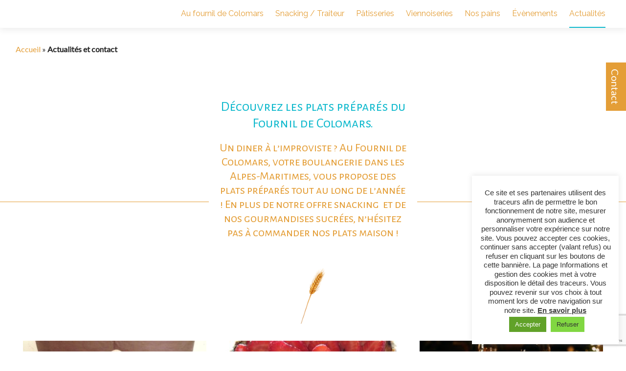

--- FILE ---
content_type: text/html; charset=UTF-8
request_url: https://boulangerie-colomars.fr/plats-prepares-colomars-alpes-maritimes/
body_size: 19979
content:
<!doctype html>
<html lang="fr-FR" class="no-js">
	<head>
		<!-- Global site tag (gtag.js) - Google Analytics -->
<script async src="https://www.googletagmanager.com/gtag/js?id=UA-243696410-1"></script>
<script>
  window.dataLayer = window.dataLayer || [];
  function gtag(){dataLayer.push(arguments);}
  gtag('js', new Date());

  gtag('config', 'UA-243696410-1');
</script>
		<meta charset="UTF-8">
		<title>Plats préparés Colomars, traiteur Aspremont, gâteau de mariage 06 : Au fournil de Colomars</title><link rel="preload" data-rocket-preload as="style" href="https://fonts.googleapis.com/css?family=Raleway&#038;display=swap" /><link rel="stylesheet" href="https://fonts.googleapis.com/css?family=Raleway&#038;display=swap" media="print" onload="this.media='all'" /><noscript><link rel="stylesheet" href="https://fonts.googleapis.com/css?family=Raleway&#038;display=swap" /></noscript><link rel="preload" data-rocket-preload as="style" href="https://fonts.googleapis.com/css2?family=Lato&#038;family=ABeeZee&#038;display=swap" /><link rel="stylesheet" href="https://fonts.googleapis.com/css2?family=Lato&#038;family=ABeeZee&#038;display=swap" media="print" onload="this.media='all'" /><noscript><link rel="stylesheet" href="https://fonts.googleapis.com/css2?family=Lato&#038;family=ABeeZee&#038;display=swap" /></noscript><link rel="preload" data-rocket-preload as="image" href="https://boulangerie-colomars.fr/wp-content/uploads/2023/03/20160305_095225-copie-350x200.jpg" fetchpriority="high">

		<link href="//www.google-analytics.com" rel="dns-prefetch">
        <!--link href="https://boulangerie-colomars.fr/wp-content/themes/comon-1/img/icons/touch.png" rel="apple-touch-icon-precomposed"-->

		<meta http-equiv="X-UA-Compatible" content="IE=edge,chrome=1">
		<meta name="viewport" content="width=device-width, initial-scale=1.0">
		<meta name="description" content="">
		<meta property="og:url"                content="https://boulangerie-colomars.fr/" />
        <meta property="og:type"               content="page" />
        <meta property="og:title"              content="Au fournil de Colomars" />
        <meta property="og:description"        content="Consultez notre nouveau site internet" />
        <meta property="og:image"              content="https://boulangerie-colomars.fr/wp-content/uploads/2022/07/DefaultAMP-1.jpg" />

		<meta name='robots' content='index, follow, max-image-preview:large, max-snippet:-1, max-video-preview:-1' />

	<!-- This site is optimized with the Yoast SEO plugin v22.8 - https://yoast.com/wordpress/plugins/seo/ -->
	<meta name="description" content="Plats préparés Colomars, traiteur Aspremont, gâteau de mariage 06. Au Fournil de Colomars : plats cuisinés à emporter Nice, traiteur 06" />
	<link rel="canonical" href="https://boulangerie-colomars.fr/plats-prepares-colomars-alpes-maritimes/" />
	<meta property="og:locale" content="fr_FR" />
	<meta property="og:type" content="article" />
	<meta property="og:title" content="Plats préparés Colomars, traiteur Aspremont, gâteau de mariage 06" />
	<meta property="og:description" content="Plats préparés Colomars, traiteur Aspremont, gâteau de mariage 06. Au Fournil de Colomars : plats cuisinés à emporter Nice, traiteur 06" />
	<meta property="og:url" content="https://boulangerie-colomars.fr/plats-prepares-colomars-alpes-maritimes/" />
	<meta property="og:site_name" content="Au fournil de Colomars" />
	<meta property="article:publisher" content="https://www.facebook.com/AuFournildeColomars" />
	<meta property="article:modified_time" content="2024-06-12T12:48:21+00:00" />
	<meta property="og:image" content="https://boulangerie-colomars.fr/wp-content/uploads/2022/07/ble.png" />
	<meta name="twitter:label1" content="Durée de lecture estimée" />
	<meta name="twitter:data1" content="2 minutes" />
	<script type="application/ld+json" class="yoast-schema-graph">{"@context":"https://schema.org","@graph":[{"@type":"WebPage","@id":"https://boulangerie-colomars.fr/plats-prepares-colomars-alpes-maritimes/","url":"https://boulangerie-colomars.fr/plats-prepares-colomars-alpes-maritimes/","name":"Plats préparés Colomars, traiteur Aspremont, gâteau de mariage 06","isPartOf":{"@id":"https://boulangerie-colomars.fr/#website"},"primaryImageOfPage":{"@id":"https://boulangerie-colomars.fr/plats-prepares-colomars-alpes-maritimes/#primaryimage"},"image":{"@id":"https://boulangerie-colomars.fr/plats-prepares-colomars-alpes-maritimes/#primaryimage"},"thumbnailUrl":"https://boulangerie-colomars.fr/wp-content/uploads/2022/07/ble.png","datePublished":"2019-08-16T13:12:03+00:00","dateModified":"2024-06-12T12:48:21+00:00","description":"Plats préparés Colomars, traiteur Aspremont, gâteau de mariage 06. Au Fournil de Colomars : plats cuisinés à emporter Nice, traiteur 06","breadcrumb":{"@id":"https://boulangerie-colomars.fr/plats-prepares-colomars-alpes-maritimes/#breadcrumb"},"inLanguage":"fr-FR","potentialAction":[{"@type":"ReadAction","target":["https://boulangerie-colomars.fr/plats-prepares-colomars-alpes-maritimes/"]}]},{"@type":"ImageObject","inLanguage":"fr-FR","@id":"https://boulangerie-colomars.fr/plats-prepares-colomars-alpes-maritimes/#primaryimage","url":"https://boulangerie-colomars.fr/wp-content/uploads/2022/07/ble.png","contentUrl":"https://boulangerie-colomars.fr/wp-content/uploads/2022/07/ble.png","width":230,"height":524,"caption":"boulangerie colomars-snacking castagniers-patisserie aspremont-viennoiserie cremat-pains nice-gateau de mariage gattieres-plats prepares la gaude-"},{"@type":"BreadcrumbList","@id":"https://boulangerie-colomars.fr/plats-prepares-colomars-alpes-maritimes/#breadcrumb","itemListElement":[{"@type":"ListItem","position":1,"name":"Accueil","item":"https://boulangerie-colomars.fr/"},{"@type":"ListItem","position":2,"name":"Actualités et contact"}]},{"@type":"WebSite","@id":"https://boulangerie-colomars.fr/#website","url":"https://boulangerie-colomars.fr/","name":"Au fournil de Colomars","description":"","publisher":{"@id":"https://boulangerie-colomars.fr/#organization"},"potentialAction":[{"@type":"SearchAction","target":{"@type":"EntryPoint","urlTemplate":"https://boulangerie-colomars.fr/?s={search_term_string}"},"query-input":"required name=search_term_string"}],"inLanguage":"fr-FR"},{"@type":"Organization","@id":"https://boulangerie-colomars.fr/#organization","name":"Au fournil de Colomars","url":"https://boulangerie-colomars.fr/","logo":{"@type":"ImageObject","inLanguage":"fr-FR","@id":"https://boulangerie-colomars.fr/#/schema/logo/image/","url":"https://boulangerie-colomars.fr/wp-content/uploads/2022/07/logo3x.png","contentUrl":"https://boulangerie-colomars.fr/wp-content/uploads/2022/07/logo3x.png","width":551,"height":300,"caption":"Au fournil de Colomars"},"image":{"@id":"https://boulangerie-colomars.fr/#/schema/logo/image/"},"sameAs":["https://www.facebook.com/AuFournildeColomars"]}]}</script>
	<!-- / Yoast SEO plugin. -->


<link rel='dns-prefetch' href='//cdnjs.cloudflare.com' />
<link href='https://fonts.gstatic.com' crossorigin rel='preconnect' />
<style id='wp-emoji-styles-inline-css' type='text/css'>

	img.wp-smiley, img.emoji {
		display: inline !important;
		border: none !important;
		box-shadow: none !important;
		height: 1em !important;
		width: 1em !important;
		margin: 0 0.07em !important;
		vertical-align: -0.1em !important;
		background: none !important;
		padding: 0 !important;
	}
</style>
<link rel='stylesheet' id='wp-block-library-css' href='https://boulangerie-colomars.fr/wp-includes/css/dist/block-library/style.min.css?ver=6.5.7' media='all' />
<style id='classic-theme-styles-inline-css' type='text/css'>
/*! This file is auto-generated */
.wp-block-button__link{color:#fff;background-color:#32373c;border-radius:9999px;box-shadow:none;text-decoration:none;padding:calc(.667em + 2px) calc(1.333em + 2px);font-size:1.125em}.wp-block-file__button{background:#32373c;color:#fff;text-decoration:none}
</style>
<style id='global-styles-inline-css' type='text/css'>
body{--wp--preset--color--black: #000000;--wp--preset--color--cyan-bluish-gray: #abb8c3;--wp--preset--color--white: #ffffff;--wp--preset--color--pale-pink: #f78da7;--wp--preset--color--vivid-red: #cf2e2e;--wp--preset--color--luminous-vivid-orange: #ff6900;--wp--preset--color--luminous-vivid-amber: #fcb900;--wp--preset--color--light-green-cyan: #7bdcb5;--wp--preset--color--vivid-green-cyan: #00d084;--wp--preset--color--pale-cyan-blue: #8ed1fc;--wp--preset--color--vivid-cyan-blue: #0693e3;--wp--preset--color--vivid-purple: #9b51e0;--wp--preset--gradient--vivid-cyan-blue-to-vivid-purple: linear-gradient(135deg,rgba(6,147,227,1) 0%,rgb(155,81,224) 100%);--wp--preset--gradient--light-green-cyan-to-vivid-green-cyan: linear-gradient(135deg,rgb(122,220,180) 0%,rgb(0,208,130) 100%);--wp--preset--gradient--luminous-vivid-amber-to-luminous-vivid-orange: linear-gradient(135deg,rgba(252,185,0,1) 0%,rgba(255,105,0,1) 100%);--wp--preset--gradient--luminous-vivid-orange-to-vivid-red: linear-gradient(135deg,rgba(255,105,0,1) 0%,rgb(207,46,46) 100%);--wp--preset--gradient--very-light-gray-to-cyan-bluish-gray: linear-gradient(135deg,rgb(238,238,238) 0%,rgb(169,184,195) 100%);--wp--preset--gradient--cool-to-warm-spectrum: linear-gradient(135deg,rgb(74,234,220) 0%,rgb(151,120,209) 20%,rgb(207,42,186) 40%,rgb(238,44,130) 60%,rgb(251,105,98) 80%,rgb(254,248,76) 100%);--wp--preset--gradient--blush-light-purple: linear-gradient(135deg,rgb(255,206,236) 0%,rgb(152,150,240) 100%);--wp--preset--gradient--blush-bordeaux: linear-gradient(135deg,rgb(254,205,165) 0%,rgb(254,45,45) 50%,rgb(107,0,62) 100%);--wp--preset--gradient--luminous-dusk: linear-gradient(135deg,rgb(255,203,112) 0%,rgb(199,81,192) 50%,rgb(65,88,208) 100%);--wp--preset--gradient--pale-ocean: linear-gradient(135deg,rgb(255,245,203) 0%,rgb(182,227,212) 50%,rgb(51,167,181) 100%);--wp--preset--gradient--electric-grass: linear-gradient(135deg,rgb(202,248,128) 0%,rgb(113,206,126) 100%);--wp--preset--gradient--midnight: linear-gradient(135deg,rgb(2,3,129) 0%,rgb(40,116,252) 100%);--wp--preset--font-size--small: 13px;--wp--preset--font-size--medium: 20px;--wp--preset--font-size--large: 36px;--wp--preset--font-size--x-large: 42px;--wp--preset--spacing--20: 0.44rem;--wp--preset--spacing--30: 0.67rem;--wp--preset--spacing--40: 1rem;--wp--preset--spacing--50: 1.5rem;--wp--preset--spacing--60: 2.25rem;--wp--preset--spacing--70: 3.38rem;--wp--preset--spacing--80: 5.06rem;--wp--preset--shadow--natural: 6px 6px 9px rgba(0, 0, 0, 0.2);--wp--preset--shadow--deep: 12px 12px 50px rgba(0, 0, 0, 0.4);--wp--preset--shadow--sharp: 6px 6px 0px rgba(0, 0, 0, 0.2);--wp--preset--shadow--outlined: 6px 6px 0px -3px rgba(255, 255, 255, 1), 6px 6px rgba(0, 0, 0, 1);--wp--preset--shadow--crisp: 6px 6px 0px rgba(0, 0, 0, 1);}:where(.is-layout-flex){gap: 0.5em;}:where(.is-layout-grid){gap: 0.5em;}body .is-layout-flex{display: flex;}body .is-layout-flex{flex-wrap: wrap;align-items: center;}body .is-layout-flex > *{margin: 0;}body .is-layout-grid{display: grid;}body .is-layout-grid > *{margin: 0;}:where(.wp-block-columns.is-layout-flex){gap: 2em;}:where(.wp-block-columns.is-layout-grid){gap: 2em;}:where(.wp-block-post-template.is-layout-flex){gap: 1.25em;}:where(.wp-block-post-template.is-layout-grid){gap: 1.25em;}.has-black-color{color: var(--wp--preset--color--black) !important;}.has-cyan-bluish-gray-color{color: var(--wp--preset--color--cyan-bluish-gray) !important;}.has-white-color{color: var(--wp--preset--color--white) !important;}.has-pale-pink-color{color: var(--wp--preset--color--pale-pink) !important;}.has-vivid-red-color{color: var(--wp--preset--color--vivid-red) !important;}.has-luminous-vivid-orange-color{color: var(--wp--preset--color--luminous-vivid-orange) !important;}.has-luminous-vivid-amber-color{color: var(--wp--preset--color--luminous-vivid-amber) !important;}.has-light-green-cyan-color{color: var(--wp--preset--color--light-green-cyan) !important;}.has-vivid-green-cyan-color{color: var(--wp--preset--color--vivid-green-cyan) !important;}.has-pale-cyan-blue-color{color: var(--wp--preset--color--pale-cyan-blue) !important;}.has-vivid-cyan-blue-color{color: var(--wp--preset--color--vivid-cyan-blue) !important;}.has-vivid-purple-color{color: var(--wp--preset--color--vivid-purple) !important;}.has-black-background-color{background-color: var(--wp--preset--color--black) !important;}.has-cyan-bluish-gray-background-color{background-color: var(--wp--preset--color--cyan-bluish-gray) !important;}.has-white-background-color{background-color: var(--wp--preset--color--white) !important;}.has-pale-pink-background-color{background-color: var(--wp--preset--color--pale-pink) !important;}.has-vivid-red-background-color{background-color: var(--wp--preset--color--vivid-red) !important;}.has-luminous-vivid-orange-background-color{background-color: var(--wp--preset--color--luminous-vivid-orange) !important;}.has-luminous-vivid-amber-background-color{background-color: var(--wp--preset--color--luminous-vivid-amber) !important;}.has-light-green-cyan-background-color{background-color: var(--wp--preset--color--light-green-cyan) !important;}.has-vivid-green-cyan-background-color{background-color: var(--wp--preset--color--vivid-green-cyan) !important;}.has-pale-cyan-blue-background-color{background-color: var(--wp--preset--color--pale-cyan-blue) !important;}.has-vivid-cyan-blue-background-color{background-color: var(--wp--preset--color--vivid-cyan-blue) !important;}.has-vivid-purple-background-color{background-color: var(--wp--preset--color--vivid-purple) !important;}.has-black-border-color{border-color: var(--wp--preset--color--black) !important;}.has-cyan-bluish-gray-border-color{border-color: var(--wp--preset--color--cyan-bluish-gray) !important;}.has-white-border-color{border-color: var(--wp--preset--color--white) !important;}.has-pale-pink-border-color{border-color: var(--wp--preset--color--pale-pink) !important;}.has-vivid-red-border-color{border-color: var(--wp--preset--color--vivid-red) !important;}.has-luminous-vivid-orange-border-color{border-color: var(--wp--preset--color--luminous-vivid-orange) !important;}.has-luminous-vivid-amber-border-color{border-color: var(--wp--preset--color--luminous-vivid-amber) !important;}.has-light-green-cyan-border-color{border-color: var(--wp--preset--color--light-green-cyan) !important;}.has-vivid-green-cyan-border-color{border-color: var(--wp--preset--color--vivid-green-cyan) !important;}.has-pale-cyan-blue-border-color{border-color: var(--wp--preset--color--pale-cyan-blue) !important;}.has-vivid-cyan-blue-border-color{border-color: var(--wp--preset--color--vivid-cyan-blue) !important;}.has-vivid-purple-border-color{border-color: var(--wp--preset--color--vivid-purple) !important;}.has-vivid-cyan-blue-to-vivid-purple-gradient-background{background: var(--wp--preset--gradient--vivid-cyan-blue-to-vivid-purple) !important;}.has-light-green-cyan-to-vivid-green-cyan-gradient-background{background: var(--wp--preset--gradient--light-green-cyan-to-vivid-green-cyan) !important;}.has-luminous-vivid-amber-to-luminous-vivid-orange-gradient-background{background: var(--wp--preset--gradient--luminous-vivid-amber-to-luminous-vivid-orange) !important;}.has-luminous-vivid-orange-to-vivid-red-gradient-background{background: var(--wp--preset--gradient--luminous-vivid-orange-to-vivid-red) !important;}.has-very-light-gray-to-cyan-bluish-gray-gradient-background{background: var(--wp--preset--gradient--very-light-gray-to-cyan-bluish-gray) !important;}.has-cool-to-warm-spectrum-gradient-background{background: var(--wp--preset--gradient--cool-to-warm-spectrum) !important;}.has-blush-light-purple-gradient-background{background: var(--wp--preset--gradient--blush-light-purple) !important;}.has-blush-bordeaux-gradient-background{background: var(--wp--preset--gradient--blush-bordeaux) !important;}.has-luminous-dusk-gradient-background{background: var(--wp--preset--gradient--luminous-dusk) !important;}.has-pale-ocean-gradient-background{background: var(--wp--preset--gradient--pale-ocean) !important;}.has-electric-grass-gradient-background{background: var(--wp--preset--gradient--electric-grass) !important;}.has-midnight-gradient-background{background: var(--wp--preset--gradient--midnight) !important;}.has-small-font-size{font-size: var(--wp--preset--font-size--small) !important;}.has-medium-font-size{font-size: var(--wp--preset--font-size--medium) !important;}.has-large-font-size{font-size: var(--wp--preset--font-size--large) !important;}.has-x-large-font-size{font-size: var(--wp--preset--font-size--x-large) !important;}
.wp-block-navigation a:where(:not(.wp-element-button)){color: inherit;}
:where(.wp-block-post-template.is-layout-flex){gap: 1.25em;}:where(.wp-block-post-template.is-layout-grid){gap: 1.25em;}
:where(.wp-block-columns.is-layout-flex){gap: 2em;}:where(.wp-block-columns.is-layout-grid){gap: 2em;}
.wp-block-pullquote{font-size: 1.5em;line-height: 1.6;}
</style>
<link data-minify="1" rel='stylesheet' id='cookie-law-info-css' href='https://boulangerie-colomars.fr/wp-content/cache/min/1/wp-content/plugins/cookie-law-info/legacy/public/css/cookie-law-info-public.css?ver=1769187840' media='all' />
<link data-minify="1" rel='stylesheet' id='cookie-law-info-gdpr-css' href='https://boulangerie-colomars.fr/wp-content/cache/min/1/wp-content/plugins/cookie-law-info/legacy/public/css/cookie-law-info-gdpr.css?ver=1769187840' media='all' />
<link data-minify="1" rel='stylesheet' id='normalize-css' href='https://boulangerie-colomars.fr/wp-content/cache/min/1/wp-content/themes/comon-1/normalize.css?ver=1769187840' media='all' />
<link data-minify="1" rel='stylesheet' id='html5blank-css' href='https://boulangerie-colomars.fr/wp-content/cache/min/1/wp-content/themes/comon-1/style.css?ver=1769187840' media='all' />
<link data-minify="1" rel='stylesheet' id='js_composer_front-css' href='https://boulangerie-colomars.fr/wp-content/cache/min/1/wp-content/plugins/js_composer/assets/css/js_composer.min.css?ver=1769187842' media='all' />
<script type="text/javascript" src="https://boulangerie-colomars.fr/wp-content/themes/comon-1/js/lib/conditionizr-4.3.0.min.js?ver=4.3.0" id="conditionizr-js" data-rocket-defer defer></script>
<script type="text/javascript" src="https://boulangerie-colomars.fr/wp-content/themes/comon-1/js/lib/modernizr-2.7.1.min.js?ver=2.7.1" id="modernizr-js" data-rocket-defer defer></script>
<script type="text/javascript" src="https://boulangerie-colomars.fr/wp-includes/js/jquery/jquery.min.js?ver=3.7.1" id="jquery-core-js"></script>
<script type="text/javascript" src="https://boulangerie-colomars.fr/wp-includes/js/jquery/jquery-migrate.min.js?ver=3.4.1" id="jquery-migrate-js"></script>
<script type="text/javascript" id="jquery-js-after">
/* <![CDATA[ */
        document.addEventListener('DOMContentLoaded', function () {
            // Find all links with the malformed href structure
            const telLinks = document.querySelectorAll('a[href*="http://<a href="]');
            telLinks.forEach(link => {
                // Extract the tel: link from the malformed href
                const malformedHref = link.getAttribute('href');
                const telLinkMatch = malformedHref.match(/tel:\+\d+/);
                
                if (telLinkMatch) {
                    // Update the href attribute with the correct tel: link
                    const telLink = telLinkMatch[0];
                    link.setAttribute('href', telLink);
                }
            });
        });
    
/* ]]> */
</script>
<script data-minify="1" type="text/javascript" src="https://boulangerie-colomars.fr/wp-content/cache/min/1/wp-content/themes/comon-1/js/scripts.js?ver=1769187840" id="html5blankscripts-js" data-rocket-defer defer></script>
<script type="text/javascript" id="cookie-law-info-js-extra">
/* <![CDATA[ */
var Cli_Data = {"nn_cookie_ids":[],"cookielist":[],"non_necessary_cookies":[],"ccpaEnabled":"","ccpaRegionBased":"","ccpaBarEnabled":"","strictlyEnabled":["necessary","obligatoire"],"ccpaType":"gdpr","js_blocking":"1","custom_integration":"","triggerDomRefresh":"","secure_cookies":""};
var cli_cookiebar_settings = {"animate_speed_hide":"500","animate_speed_show":"500","background":"#FFF","border":"#b1a6a6c2","border_on":"","button_1_button_colour":"#61a229","button_1_button_hover":"#4e8221","button_1_link_colour":"#fff","button_1_as_button":"1","button_1_new_win":"","button_2_button_colour":"#333","button_2_button_hover":"#292929","button_2_link_colour":"#444","button_2_as_button":"","button_2_hidebar":"","button_3_button_colour":"#81d742","button_3_button_hover":"#67ac35","button_3_link_colour":"#333333","button_3_as_button":"1","button_3_new_win":"","button_4_button_colour":"#dedfe0","button_4_button_hover":"#b2b2b3","button_4_link_colour":"#333333","button_4_as_button":"1","button_7_button_colour":"#61a229","button_7_button_hover":"#4e8221","button_7_link_colour":"#fff","button_7_as_button":"1","button_7_new_win":"","font_family":"Arial, Helvetica, sans-serif","header_fix":"","notify_animate_hide":"1","notify_animate_show":"","notify_div_id":"#cookie-law-info-bar","notify_position_horizontal":"right","notify_position_vertical":"bottom","scroll_close":"","scroll_close_reload":"","accept_close_reload":"","reject_close_reload":"","showagain_tab":"1","showagain_background":"#fff","showagain_border":"#000","showagain_div_id":"#cookie-law-info-again","showagain_x_position":"100px","text":"#333333","show_once_yn":"","show_once":"10000","logging_on":"","as_popup":"","popup_overlay":"1","bar_heading_text":"","cookie_bar_as":"widget","popup_showagain_position":"bottom-right","widget_position":"right"};
var log_object = {"ajax_url":"https:\/\/boulangerie-colomars.fr\/wp-admin\/admin-ajax.php"};
/* ]]> */
</script>
<script data-minify="1" type="text/javascript" src="https://boulangerie-colomars.fr/wp-content/cache/min/1/wp-content/plugins/cookie-law-info/legacy/public/js/cookie-law-info-public.js?ver=1769187840" id="cookie-law-info-js" data-rocket-defer defer></script>
<script type="text/javascript" src="https://boulangerie-colomars.fr/wp-content/plugins/revslider/public/assets/js/rbtools.min.js?ver=6.5.14" async id="tp-tools-js"></script>
<script type="text/javascript" src="https://boulangerie-colomars.fr/wp-content/plugins/revslider/public/assets/js/rs6.min.js?ver=6.5.14" async id="revmin-js"></script>
<link rel="https://api.w.org/" href="https://boulangerie-colomars.fr/wp-json/" /><link rel="alternate" type="application/json" href="https://boulangerie-colomars.fr/wp-json/wp/v2/pages/121" /><link rel="alternate" type="application/json+oembed" href="https://boulangerie-colomars.fr/wp-json/oembed/1.0/embed?url=https%3A%2F%2Fboulangerie-colomars.fr%2Fplats-prepares-colomars-alpes-maritimes%2F" />
<link rel="alternate" type="text/xml+oembed" href="https://boulangerie-colomars.fr/wp-json/oembed/1.0/embed?url=https%3A%2F%2Fboulangerie-colomars.fr%2Fplats-prepares-colomars-alpes-maritimes%2F&#038;format=xml" />
<meta name="generator" content="Powered by WPBakery Page Builder - drag and drop page builder for WordPress."/>
<meta name="generator" content="Powered by Slider Revolution 6.5.14 - responsive, Mobile-Friendly Slider Plugin for WordPress with comfortable drag and drop interface." />
<script>function setREVStartSize(e){
			//window.requestAnimationFrame(function() {
				window.RSIW = window.RSIW===undefined ? window.innerWidth : window.RSIW;
				window.RSIH = window.RSIH===undefined ? window.innerHeight : window.RSIH;
				try {
					var pw = document.getElementById(e.c).parentNode.offsetWidth,
						newh;
					pw = pw===0 || isNaN(pw) ? window.RSIW : pw;
					e.tabw = e.tabw===undefined ? 0 : parseInt(e.tabw);
					e.thumbw = e.thumbw===undefined ? 0 : parseInt(e.thumbw);
					e.tabh = e.tabh===undefined ? 0 : parseInt(e.tabh);
					e.thumbh = e.thumbh===undefined ? 0 : parseInt(e.thumbh);
					e.tabhide = e.tabhide===undefined ? 0 : parseInt(e.tabhide);
					e.thumbhide = e.thumbhide===undefined ? 0 : parseInt(e.thumbhide);
					e.mh = e.mh===undefined || e.mh=="" || e.mh==="auto" ? 0 : parseInt(e.mh,0);
					if(e.layout==="fullscreen" || e.l==="fullscreen")
						newh = Math.max(e.mh,window.RSIH);
					else{
						e.gw = Array.isArray(e.gw) ? e.gw : [e.gw];
						for (var i in e.rl) if (e.gw[i]===undefined || e.gw[i]===0) e.gw[i] = e.gw[i-1];
						e.gh = e.el===undefined || e.el==="" || (Array.isArray(e.el) && e.el.length==0)? e.gh : e.el;
						e.gh = Array.isArray(e.gh) ? e.gh : [e.gh];
						for (var i in e.rl) if (e.gh[i]===undefined || e.gh[i]===0) e.gh[i] = e.gh[i-1];
											
						var nl = new Array(e.rl.length),
							ix = 0,
							sl;
						e.tabw = e.tabhide>=pw ? 0 : e.tabw;
						e.thumbw = e.thumbhide>=pw ? 0 : e.thumbw;
						e.tabh = e.tabhide>=pw ? 0 : e.tabh;
						e.thumbh = e.thumbhide>=pw ? 0 : e.thumbh;
						for (var i in e.rl) nl[i] = e.rl[i]<window.RSIW ? 0 : e.rl[i];
						sl = nl[0];
						for (var i in nl) if (sl>nl[i] && nl[i]>0) { sl = nl[i]; ix=i;}
						var m = pw>(e.gw[ix]+e.tabw+e.thumbw) ? 1 : (pw-(e.tabw+e.thumbw)) / (e.gw[ix]);
						newh =  (e.gh[ix] * m) + (e.tabh + e.thumbh);
					}
					var el = document.getElementById(e.c);
					if (el!==null && el) el.style.height = newh+"px";
					el = document.getElementById(e.c+"_wrapper");
					if (el!==null && el) {
						el.style.height = newh+"px";
						el.style.display = "block";
					}
				} catch(e){
					console.log("Failure at Presize of Slider:" + e)
				}
			//});
		  };</script>
<style type="text/css" data-type="vc_shortcodes-custom-css">.vc_custom_1660038091200{background-position: center !important;background-repeat: no-repeat !important;background-size: cover !important;}.vc_custom_1630485064188{background-position: center !important;background-repeat: no-repeat !important;background-size: cover !important;}.vc_custom_1660049608135{padding-top: 5% !important;padding-right: 5% !important;padding-bottom: 5% !important;padding-left: 5% !important;border-radius: 10px !important;}.vc_custom_1660049608135{padding-top: 5% !important;padding-right: 5% !important;padding-bottom: 5% !important;padding-left: 5% !important;border-radius: 10px !important;}</style><noscript><style> .wpb_animate_when_almost_visible { opacity: 1; }</style></noscript><noscript><style id="rocket-lazyload-nojs-css">.rll-youtube-player, [data-lazy-src]{display:none !important;}</style></noscript>            <link href="https://boulangerie-colomars.fr/wp-content/uploads/2022/07/puce.jpg" rel="shortcut icon">
                    
		
		            
		
		             <link href="https://fonts.googleapis.com/css2?family=Alegreya Sans SC" rel="stylesheet">
		            <link href="https://fonts.googleapis.com/css2?family=Alegreya Sans SC" rel="stylesheet">
		            <link href="https://fonts.googleapis.com/css2?family=Alegreya Sans SC" rel="stylesheet">
		            
		
		
		
                    <link rel="icon" type="image/png" href="h?v=4684" />
        		<script>
        // conditionizr.com
        // configure environment tests
        conditionizr.config({
            assets: 'https://boulangerie-colomars.fr/wp-content/themes/comon-1',
            tests: {}
        });
        </script>
		
		
		<!-- DATA AOS --> 
		
		<link data-minify="1" href="https://boulangerie-colomars.fr/wp-content/cache/min/1/aos@2.3.1/dist/aos.css?ver=1769187840" rel="stylesheet">
		<script data-minify="1" src="https://boulangerie-colomars.fr/wp-content/cache/min/1/aos@2.3.1/dist/aos.js?ver=1769187840" data-rocket-defer defer></script>
		
		<!-- Scroll Magic -->
		
		<script data-minify="1" src="https://boulangerie-colomars.fr/wp-content/cache/min/1/ajax/libs/ScrollMagic/2.0.7/ScrollMagic.min.js?ver=1769187840" data-rocket-defer defer></script>
		<script data-minify="1" src="https://boulangerie-colomars.fr/wp-content/cache/min/1/ajax/libs/ScrollMagic/2.0.7/plugins/debug.addIndicators.min.js?ver=1769187840" data-rocket-defer defer></script>
		
		
	</head>
	<body class="page-template page-template-templates page-template-contact page-template-templatescontact-php page page-id-121 modula-best-grid-gallery plats-prepares-colomars-alpes-maritimes wpb-js-composer js-comp-ver-6.9.0 vc_responsive">

		<!--  new cartouche-->
			
		<div  class="interior">
    <a id="contact" class="btncontact" href="#coordonnees">Contact</a>
  </div>

<div  id="coordonnees" class="modal-window box">
  <div  class="">
	  
	  
	  
	 
    <a href="#contact" title="Close" class="modal-close">
		<svg class="close" height="20px" version="1.1" viewBox="0 0 20 20" width="20px" xmlns="http://www.w3.org/2000/svg"  xmlns:xlink="http://www.w3.org/1999/xlink"><title/><desc/><defs/><g fill="none" fill-rule="evenodd" id="Page-1" stroke="none" stroke-width="1"><g fill="#000000" id="Core" transform="translate(-380.000000, -44.000000)"><g id="cancel" transform="translate(380.000000, 44.000000)"><path d="M10,0 C4.5,0 0,4.5 0,10 C0,15.5 4.5,20 10,20 C15.5,20 20,15.5 20,10 C20,4.5 15.5,0 10,0 L10,0 Z M15,13.6 L13.6,15 L10,11.4 L6.4,15 L5,13.6 L8.6,10 L5,6.4 L6.4,5 L10,8.6 L13.6,5 L15,6.4 L11.4,10 L15,13.6 L15,13.6 Z" id="Shape"/></g></g></g></svg>
		
		</a>
    
    <div >  <div  class="cartouche">
                        <span class="adresse">27 rue Étienne Curti</span>                <span class="ville">06670 Colomars</span>        <span class="tel"><a href="tel:04 22 13 15 53">04 22 13 15 53</a></span>               
 		<span class="mail">
			
				<a href="mailto:contact@boulangerie-colomars.fr">Mail</a>

        
    
	
	 </div>		
	<!--formulaire de contact dans cartouche-->
		<!--<div id="contactcartouche">
		
			
	   <div id="custom_html-11" class="widget_text widget_custom_html"><h3>Nous envoyer un mail :</h3><div class="textwidget custom-html-widget">
<div class="wpcf7 no-js" id="wpcf7-f1129-o1" lang="fr-FR" dir="ltr">
<div class="screen-reader-response"><p role="status" aria-live="polite" aria-atomic="true"></p> <ul></ul></div>
<form action="/plats-prepares-colomars-alpes-maritimes/#wpcf7-f1129-o1" method="post" class="wpcf7-form init" aria-label="Formulaire de contact" novalidate="novalidate" data-status="init">
<div style="display: none;">
<input type="hidden" name="_wpcf7" value="1129" />
<input type="hidden" name="_wpcf7_version" value="5.9.5" />
<input type="hidden" name="_wpcf7_locale" value="fr_FR" />
<input type="hidden" name="_wpcf7_unit_tag" value="wpcf7-f1129-o1" />
<input type="hidden" name="_wpcf7_container_post" value="0" />
<input type="hidden" name="_wpcf7_posted_data_hash" value="" />
<input type="hidden" name="_wpcf7_recaptcha_response" value="" />
</div>
<p><label><br />
<span class="wpcf7-form-control-wrap" data-name="your-name"><input size="40" class="wpcf7-form-control wpcf7-text wpcf7-validates-as-required" aria-required="true" aria-invalid="false" placeholder="Nom" value="" type="text" name="your-name" /></span> </label>
</p>
<p><label><br />
<span class="wpcf7-form-control-wrap" data-name="your-email"><input size="40" class="wpcf7-form-control wpcf7-email wpcf7-validates-as-required wpcf7-text wpcf7-validates-as-email" aria-required="true" aria-invalid="false" placeholder="E-mail" value="" type="email" name="your-email" /></span> </label>
</p>
<p><label><br />
<span class="wpcf7-form-control-wrap" data-name="your-message"><textarea cols="40" rows="5" class="wpcf7-form-control wpcf7-textarea wpcf7-validates-as-required" aria-required="true" aria-invalid="false" placeholder="Message" name="your-message"></textarea></span> </label>
</p>
<p><input class="wpcf7-form-control wpcf7-submit has-spinner" type="submit" value="Envoyer" />
</p><div class="wpcf7-response-output" aria-hidden="true"></div>
</form>
</div>
</div></div>	  	  </div>	-->
	  <!--fin formulaire de contact dans cartouche-->	</div>
	 
	 </div>
    
  </div>
  
  			<div  class="box2"><div class="cartouche">
                        <span class="adresse">27 rue Étienne Curti</span>                <span class="ville">06670 Colomars</span>        <span class="tel"><a href="tel:04 22 13 15 53">04 22 13 15 53</a></span>               
 		<span class="mail">
			
				<a href="mailto:contact@boulangerie-colomars.fr">Mail</a>

        
    
	
	 </div> </div>
			<!--fin new cartouche-->
				
		
			<!--   cartouche gauche-->
		  </div>
    
  </div>
    </div></div>
			<!--cartouche gauche-->
		
		<!-- wrapper -->
		<div  class="wrapper">
			
			

			<!-- header -->
			<header  class="header clear" role="banner">
				
                <div  class="head_ct">

                    
                     <!-- logo -->
                    <div class="logo">
                        <a href="https://boulangerie-colomars.fr">
                                                            <img width="270" height="31" src="https://boulangerie-colomars.fr/wp-content/uploads/2022/07/logo-header.png" alt="Logo" class="logo-img">
							                        </a>
                    </div>
                    <!-- /logo -->

                    <!-- nav -->
                    <nav class="head_nav" role="navigation">
                        <ul><li id="menu-item-7" class="home menu-item menu-item-type-custom menu-item-object-custom menu-item-home menu-item-7"><a href="https://boulangerie-colomars.fr/">Au fournil de Colomars</a></li>
<li id="menu-item-1238" class="menu-item menu-item-type-post_type menu-item-object-page menu-item-1238"><a href="https://boulangerie-colomars.fr/snacking-colomars-aspremont/">Snacking / Traiteur</a></li>
<li id="menu-item-1239" class="menu-item menu-item-type-post_type menu-item-object-page menu-item-1239"><a href="https://boulangerie-colomars.fr/patisseries-colomars-nice/">Pâtisseries</a></li>
<li id="menu-item-1240" class="menu-item menu-item-type-post_type menu-item-object-page menu-item-1240"><a href="https://boulangerie-colomars.fr/viennoiserie-colomars-cremat/">Viennoiseries</a></li>
<li id="menu-item-1241" class="menu-item menu-item-type-post_type menu-item-object-page menu-item-1241"><a href="https://boulangerie-colomars.fr/pains-colomars-nice/">Nos pains</a></li>
<li id="menu-item-1242" class="menu-item menu-item-type-post_type menu-item-object-page menu-item-1242"><a href="https://boulangerie-colomars.fr/gateau-de-mariage-colomars-aspremont/">Évènements</a></li>
<li id="menu-item-149" class="menu-item menu-item-type-post_type menu-item-object-page current-menu-item page_item page-item-121 current_page_item menu-item-149"><a href="https://boulangerie-colomars.fr/plats-prepares-colomars-alpes-maritimes/" aria-current="page">Actualités</a></li>
</ul>                    </nav>
                    <!-- /nav -->

					
					
					
					
					
                    <div id="hamburger">
                        <div id="hamburger-content">
                            <nav class="head_nav_mobile" role="navigation">
                                <ul><li id="menu-item-9" class="home menu-item menu-item-type-custom menu-item-object-custom menu-item-home menu-item-9"><a href="https://boulangerie-colomars.fr/">Au fournil de Colomars</a></li>
<li id="menu-item-1243" class="menu-item menu-item-type-post_type menu-item-object-page menu-item-1243"><a href="https://boulangerie-colomars.fr/snacking-colomars-aspremont/">Snacking / Traiteur</a></li>
<li id="menu-item-1244" class="menu-item menu-item-type-post_type menu-item-object-page menu-item-1244"><a href="https://boulangerie-colomars.fr/patisseries-colomars-nice/">Pâtisseries</a></li>
<li id="menu-item-1245" class="menu-item menu-item-type-post_type menu-item-object-page menu-item-1245"><a href="https://boulangerie-colomars.fr/viennoiserie-colomars-cremat/">Viennoiseries</a></li>
<li id="menu-item-1246" class="menu-item menu-item-type-post_type menu-item-object-page menu-item-1246"><a href="https://boulangerie-colomars.fr/pains-colomars-nice/">Nos pains</a></li>
<li id="menu-item-1247" class="menu-item menu-item-type-post_type menu-item-object-page menu-item-1247"><a href="https://boulangerie-colomars.fr/gateau-de-mariage-colomars-aspremont/">Évènements</a></li>
<li id="menu-item-148" class="menu-item menu-item-type-post_type menu-item-object-page current-menu-item page_item page-item-121 current_page_item menu-item-148"><a href="https://boulangerie-colomars.fr/plats-prepares-colomars-alpes-maritimes/" aria-current="page">Actualités et contact</a></li>
</ul>                            </nav>
                        </div>
                        <button id="hamburger-button">&#9776;</button>
                        <div id="hamburger-sidebar">
                            <div id="hamburger-sidebar-header"></div>
                            <div id="hamburger-sidebar-body"></div>
                        </div>
                        <div id="hamburger-overlay"></div>
                    </div>

                </div>

			</header>
			<!-- /header -->

            <div  class="wrapper_ct">
	<main  role="main">
		<!-- section -->
		<section>

            <p id="breadcrumbs"><span><span><a href="https://boulangerie-colomars.fr/">Accueil</a></span> » <span class="breadcrumb_last" aria-current="page"><strong>Actualités et contact</strong></span></span></p>
                <!-- article -->
                <article id="post-121" class="post-121 page type-page status-publish hentry">

                    <section class="vc_section"><div data-vc-full-width="true" data-vc-full-width-init="false" data-vc-stretch-content="true" class="vc_row wpb_row vc_row-fluid nonamp vc_custom_1660038091200 vc_row-has-fill vc_row-no-padding vc_row-o-equal-height vc_row-o-content-middle vc_row-flex"><div class="wpb_column vc_column_container vc_col-sm-4 vc_hidden-md vc_hidden-sm vc_hidden-xs"><div class="vc_column-inner"><div class="wpb_wrapper"><div class="vc_separator wpb_content_element vc_separator_align_center vc_sep_width_100 vc_sep_pos_align_center vc_separator_no_text  wpb_animate_when_almost_visible wpb_fadeInDown fadeInDown wpb_animate_when_almost_visible wpb_fadeInDown fadeInDown" ><span class="vc_sep_holder vc_sep_holder_l"><span  style="border-color:#e49e37;" class="vc_sep_line"></span></span><span class="vc_sep_holder vc_sep_holder_r"><span  style="border-color:#e49e37;" class="vc_sep_line"></span></span>
</div></div></div></div><div class="wpb_column vc_column_container vc_col-sm-4 vc_hidden-md vc_hidden-sm vc_hidden-xs"><div class="vc_column-inner"><div class="wpb_wrapper">
	<div class="wpb_text_column wpb_content_element  vc_custom_1660049608135" >
		<div class="wpb_wrapper">
			<h1 class="entry-title" style="color: #0fb9cd; text-align: center;">Découvrez les plats préparés du Fournil de Colomars.</h1>
<h2 class="entry-title" style="color: #e49e37; text-align: center;">Un <a href="https://boulangerie-colomars.fr/gateau-de-mariage-colomars-aspremont/" target="_blank" rel="noopener">diner</a> à l&rsquo;improviste ? Au Fournil de Colomars, <a href="https://boulangerie-colomars.fr/" target="_blank" rel="noopener">votre boulangerie</a> dans les Alpes-Maritimes, vous propose des plats préparés tout au long de l’année ! En plus de notre offre <a href="https://boulangerie-colomars.fr/snacking-colomars-aspremont/" target="_blank" rel="noopener">snacking </a> et de nos <a href="https://boulangerie-colomars.fr/patisseries-colomars-nice/" target="_blank" rel="noopener">gourmandises</a> <a href="https://boulangerie-colomars.fr/viennoiserie-colomars-cremat/" target="_blank" rel="noopener">sucrées</a>, n’hésitez pas à <a href="https://boulangerie-colomars.fr/pains-colomars-nice/" target="_blank" rel="noopener">commander</a> nos plats <a href="https://www.economie.gouv.fr/entreprises/fait-maison#:~:text=En%20restauration%2C%20la%20mention%20%C2%AB%20fait,%C3%A0%20partir%20de%20produits%20bruts." target="_blank" rel="noopener">maison</a> !</h2>

		</div>
	</div>

	<div class="wpb_text_column wpb_content_element " >
		<div class="wpb_wrapper">
			<p><img decoding="async" class="aligncenter wp-image-1253" src="https://boulangerie-colomars.fr/wp-content/uploads/2022/07/ble.png" alt="boulangerie colomars-snacking castagniers-patisserie aspremont-viennoiserie cremat-pains nice-gateau de mariage gattieres-plats prepares la gaude-" width="50" height="114" srcset="https://boulangerie-colomars.fr/wp-content/uploads/2022/07/ble.png 230w, https://boulangerie-colomars.fr/wp-content/uploads/2022/07/ble-120x273.png 120w" sizes="(max-width: 50px) 100vw, 50px" /></p>

		</div>
	</div>
</div></div></div><div class="wpb_column vc_column_container vc_col-sm-4 vc_hidden-md vc_hidden-sm vc_hidden-xs"><div class="vc_column-inner"><div class="wpb_wrapper"><div class="vc_separator wpb_content_element vc_separator_align_center vc_sep_width_100 vc_sep_pos_align_center vc_separator_no_text  wpb_animate_when_almost_visible wpb_fadeInUp fadeInUp wpb_animate_when_almost_visible wpb_fadeInUp fadeInUp" ><span class="vc_sep_holder vc_sep_holder_l"><span  style="border-color:#e49e37;" class="vc_sep_line"></span></span><span class="vc_sep_holder vc_sep_holder_r"><span  style="border-color:#e49e37;" class="vc_sep_line"></span></span>
</div></div></div></div></div><div class="vc_row-full-width vc_clearfix"></div><div data-vc-full-width="true" data-vc-full-width-init="false" data-vc-stretch-content="true" class="vc_row wpb_row vc_row-fluid vc_custom_1630485064188 vc_row-has-fill vc_row-no-padding vc_row-o-equal-height vc_row-o-content-middle vc_row-flex"><div class="wpb_column vc_column_container vc_col-sm-3 vc_hidden-lg"><div class="vc_column-inner"><div class="wpb_wrapper"><div class="vc_separator wpb_content_element vc_separator_align_center vc_sep_width_100 vc_sep_pos_align_center vc_separator_no_text  wpb_animate_when_almost_visible wpb_fadeInDown fadeInDown wpb_animate_when_almost_visible wpb_fadeInDown fadeInDown" ><span class="vc_sep_holder vc_sep_holder_l"><span  style="border-color:#e49e37;" class="vc_sep_line"></span></span><span class="vc_sep_holder vc_sep_holder_r"><span  style="border-color:#e49e37;" class="vc_sep_line"></span></span>
</div></div></div></div><div class="wpb_column vc_column_container vc_col-sm-6 vc_hidden-lg"><div class="vc_column-inner"><div class="wpb_wrapper">
	<div class="wpb_text_column wpb_content_element  vc_custom_1660049608135" >
		<div class="wpb_wrapper">
			<h1 class="entry-title" style="color: #0fb9cd; text-align: center;">Découvrez les plats préparés du Fournil de Colomars.</h1>
<h2 class="entry-title" style="color: #e49e37; text-align: center;">Un <a href="https://boulangerie-colomars.fr/gateau-de-mariage-colomars-aspremont/" target="_blank" rel="noopener">diner</a> à l&rsquo;improviste ? Au Fournil de Colomars, <a href="https://boulangerie-colomars.fr/" target="_blank" rel="noopener">votre boulangerie</a> dans les Alpes-Maritimes, vous propose des plats préparés tout au long de l’année ! En plus de notre offre <a href="https://boulangerie-colomars.fr/snacking-colomars-aspremont/" target="_blank" rel="noopener">snacking </a> et de nos <a href="https://boulangerie-colomars.fr/patisseries-colomars-nice/" target="_blank" rel="noopener">gourmandises</a> <a href="https://boulangerie-colomars.fr/viennoiserie-colomars-cremat/" target="_blank" rel="noopener">sucrées</a>, n’hésitez pas à <a href="https://boulangerie-colomars.fr/pains-colomars-nice/" target="_blank" rel="noopener">commander</a> nos plats <a href="https://www.economie.gouv.fr/entreprises/fait-maison#:~:text=En%20restauration%2C%20la%20mention%20%C2%AB%20fait,%C3%A0%20partir%20de%20produits%20bruts." target="_blank" rel="noopener">maison</a> !</h2>

		</div>
	</div>

	<div class="wpb_text_column wpb_content_element " >
		<div class="wpb_wrapper">
			<p><img decoding="async" class="aligncenter wp-image-1253" src="https://boulangerie-colomars.fr/wp-content/uploads/2022/07/ble.png" alt="boulangerie colomars-snacking castagniers-patisserie aspremont-viennoiserie cremat-pains nice-gateau de mariage gattieres-plats prepares la gaude-" width="50" height="114" srcset="https://boulangerie-colomars.fr/wp-content/uploads/2022/07/ble.png 230w, https://boulangerie-colomars.fr/wp-content/uploads/2022/07/ble-120x273.png 120w" sizes="(max-width: 50px) 100vw, 50px" /></p>

		</div>
	</div>
</div></div></div><div class="wpb_column vc_column_container vc_col-sm-3 vc_hidden-lg"><div class="vc_column-inner"><div class="wpb_wrapper"><div class="vc_separator wpb_content_element vc_separator_align_center vc_sep_width_100 vc_sep_pos_align_center vc_separator_no_text  wpb_animate_when_almost_visible wpb_fadeInUp fadeInUp wpb_animate_when_almost_visible wpb_fadeInUp fadeInUp" ><span class="vc_sep_holder vc_sep_holder_l"><span  style="border-color:#e49e37;" class="vc_sep_line"></span></span><span class="vc_sep_holder vc_sep_holder_r"><span  style="border-color:#e49e37;" class="vc_sep_line"></span></span>
</div></div></div></div></div><div class="vc_row-full-width vc_clearfix"></div></section><div class="vc_row wpb_row vc_row-fluid"><div class="wpb_column vc_column_container vc_col-sm-12"><div class="vc_column-inner"><div class="wpb_wrapper"><ul class="news"><li class="new big cm_col-sm-4"><div class="thumb"><a href="https://boulangerie-colomars.fr/?post_type=post&p=1494" class="link"><img fetchpriority="high" decoding="async" src="https://boulangerie-colomars.fr/wp-content/uploads/2023/03/20160305_095225-copie-350x200.jpg" width="350" height="200" /></a></div><h2><a href="https://boulangerie-colomars.fr/?post_type=post&p=1494" class="link">De délicieux chocolats pour Pâques au Fournil de Colomars !</a></h2><p>Au Fournil de Colomars va vous régaler : venez récupérer vos chocolats de Pâques à la boulangerie !</p><a href="https://boulangerie-colomars.fr/?post_type=post&p=1494" class="more">Lire la suite</a></li><li class="new big cm_col-sm-4"><div class="thumb"><a href="https://boulangerie-colomars.fr/?post_type=post&p=1472" class="link"><img decoding="async" src="https://boulangerie-colomars.fr/wp-content/uploads/2023/01/tarte-fraise-coeur-350x200.jpg" width="350" height="200" /></a></div><h2><a href="https://boulangerie-colomars.fr/?post_type=post&p=1472" class="link">En février, rendez les fêtes plus gourmandes avec Au Fournil de Colomars</a></h2><p>Février est un mois chargé en occasions, de la Chandeleur jusqu'à Mardi Gras en passant par la Saint-Valentin ! Ajoutez de la gourmandise avec...</p><a href="https://boulangerie-colomars.fr/?post_type=post&p=1472" class="more">Lire la suite</a></li><li class="new big cm_col-sm-4"><div class="thumb"><a href="https://boulangerie-colomars.fr/?post_type=post&p=1447" class="link"><img decoding="async" src="https://boulangerie-colomars.fr/wp-content/uploads/2022/11/Noel-350x200.jpg" width="350" height="200" /></a></div><h2><a href="https://boulangerie-colomars.fr/?post_type=post&p=1447" class="link">Des fêtes parfaites avec Au Fournil de Colomars !</a></h2><p>Au Fournil de Colomars vous propose en cette fin d'année les meilleures idées gourmandes pour passer un agréable repas de Noël !</p><a href="https://boulangerie-colomars.fr/?post_type=post&p=1447" class="more">Lire la suite</a></li></ul></div></div></div></div>

                    <br class="clear">

                    <img width="1330" height="55" src="https://boulangerie-colomars.fr/wp-content/uploads/2022/07/separateur.png" class="separateur_de_texte" />
                    <div class="contact">

                        <div class="contact-infos">
                            
        <span class="top">Contact Au fournil de Colomars</span>        <span class="name">Au fournil de Colomars</span>        <span class="adresse">27 rue Étienne Curti</span>                <span class="ville">06670 Colomars</span>        <span class="tel"><strong>Téléphone : </strong><a href="tel:04 22 13 15 53">04 22 13 15 53</a></span>               
 		<span class="mail">
			<strong>Mail : </strong><a href="mailto:contact@boulangerie-colomars.fr">contact@boulangerie-colomars.fr</a></span>
			

        <span class="infoplus"><p style="text-align: center;"><strong>Horaires<br />
</strong>Du mardi au vendredi<br />
de 6h à 13h &#8211; 15h30 à 19h30<br />
Samedi et dimanche de 6h à 13h</p>
</span>
    
	
	                             <div class="contact_logo">
                                <a href="https://boulangerie-colomars.fr">
                                                                            <img width="551" height="300" src="data:image/svg+xml,%3Csvg%20xmlns='http://www.w3.org/2000/svg'%20viewBox='0%200%20551%20300'%3E%3C/svg%3E" alt="Logo" class="logo-img" data-lazy-src="https://boulangerie-colomars.fr/wp-content/uploads/2022/07/logo3x.png"><noscript><img width="551" height="300" src="https://boulangerie-colomars.fr/wp-content/uploads/2022/07/logo3x.png" alt="Logo" class="logo-img"></noscript>
                                                                    </a>
                            </div>
                        </div>

                        <div class="contact-form">
                            <span class="top">Formulaire de contact Au fournil de Colomars</span>
                            
                            
                                
<div class="wpcf7 no-js" id="wpcf7-f111-p121-o2" lang="fr-FR" dir="ltr">
<div class="screen-reader-response"><p role="status" aria-live="polite" aria-atomic="true"></p> <ul></ul></div>
<form action="/plats-prepares-colomars-alpes-maritimes/#wpcf7-f111-p121-o2" method="post" class="wpcf7-form init" aria-label="Formulaire de contact" novalidate="novalidate" data-status="init">
<div style="display: none;">
<input type="hidden" name="_wpcf7" value="111" />
<input type="hidden" name="_wpcf7_version" value="5.9.5" />
<input type="hidden" name="_wpcf7_locale" value="fr_FR" />
<input type="hidden" name="_wpcf7_unit_tag" value="wpcf7-f111-p121-o2" />
<input type="hidden" name="_wpcf7_container_post" value="121" />
<input type="hidden" name="_wpcf7_posted_data_hash" value="" />
<input type="hidden" name="_wpcf7_recaptcha_response" value="" />
</div>
<div class="left">
	<p><label> Votre nom<br />
<span class="wpcf7-form-control-wrap" data-name="your-name"><input size="40" class="wpcf7-form-control wpcf7-text" aria-invalid="false" value="" type="text" name="your-name" /></span> </label><br />
<label> Votre e-mail (obligatoire)<br />
<span class="wpcf7-form-control-wrap" data-name="your-email"><input size="40" class="wpcf7-form-control wpcf7-email wpcf7-validates-as-required wpcf7-text wpcf7-validates-as-email" aria-required="true" aria-invalid="false" value="" type="email" name="your-email" /></span> </label><br />
<label> Sujet<br />
<span class="wpcf7-form-control-wrap" data-name="your-subject"><input size="40" class="wpcf7-form-control wpcf7-text" aria-invalid="false" value="" type="text" name="your-subject" /></span> </label>
	</p>
</div>
<div class="right">
	<p><label> Votre message<br />
<span class="wpcf7-form-control-wrap" data-name="your-message"><textarea cols="40" rows="10" class="wpcf7-form-control wpcf7-textarea texteMessage" aria-invalid="false" name="your-message"></textarea></span> </label><br />
<input class="wpcf7-form-control wpcf7-submit has-spinner" type="submit" value="Envoyer" />
	</p>
</div><div class="wpcf7-response-output" aria-hidden="true"></div>
</form>
</div>

                                                    </div>

                    </div>

                    <br class="clear">

                                            <div class="plan-du-site">
                            <h3 class="bloc-title">Plan du site :</h3>
                            <ul id="menu-plan-du-site" class="puces"><li id="menu-item-10" class="home menu-item menu-item-type-custom menu-item-object-custom menu-item-home menu-item-10"><a target="_blank" rel="noopener" href="https://boulangerie-colomars.fr/">Au fournil de Colomars</a></li>
<li id="menu-item-1248" class="menu-item menu-item-type-post_type menu-item-object-page menu-item-1248"><a target="_blank" rel="noopener" href="https://boulangerie-colomars.fr/snacking-colomars-aspremont/">Snacking / Traiteur</a></li>
<li id="menu-item-1249" class="menu-item menu-item-type-post_type menu-item-object-page menu-item-1249"><a target="_blank" rel="noopener" href="https://boulangerie-colomars.fr/patisseries-colomars-nice/">Pâtisseries</a></li>
<li id="menu-item-1250" class="menu-item menu-item-type-post_type menu-item-object-page menu-item-1250"><a target="_blank" rel="noopener" href="https://boulangerie-colomars.fr/viennoiserie-colomars-cremat/">Viennoiseries</a></li>
<li id="menu-item-1251" class="menu-item menu-item-type-post_type menu-item-object-page menu-item-1251"><a target="_blank" rel="noopener" href="https://boulangerie-colomars.fr/pains-colomars-nice/">Nos pains</a></li>
<li id="menu-item-1252" class="menu-item menu-item-type-post_type menu-item-object-page menu-item-1252"><a target="_blank" rel="noopener" href="https://boulangerie-colomars.fr/gateau-de-mariage-colomars-aspremont/">Évènements</a></li>
<li id="menu-item-155" class="menu-item menu-item-type-post_type menu-item-object-page current-menu-item page_item page-item-121 current_page_item menu-item-155"><a target="_blank" rel="noopener" href="https://boulangerie-colomars.fr/plats-prepares-colomars-alpes-maritimes/" aria-current="page">Actualités et contact</a></li>
<li id="menu-item-154" class="menu-item menu-item-type-post_type menu-item-object-page menu-item-154"><a target="_blank" rel="noopener" href="https://boulangerie-colomars.fr/partenaires/">Partenaires</a></li>
<li id="menu-item-153" class="menu-item menu-item-type-post_type menu-item-object-page menu-item-153"><a target="_blank" rel="noopener" href="https://boulangerie-colomars.fr/mentions-legales/">Mentions légales</a></li>
<li id="menu-item-972" class="menu-item menu-item-type-post_type menu-item-object-page menu-item-972"><a target="_blank" rel="noopener" href="https://boulangerie-colomars.fr/informations-et-gestion-des-cookies/">Informations et gestion des cookies</a></li>
</ul>                        </div>

                        <br class="clear">
                    
                </article>
                <!-- /article -->

            
            
		</section>
		<!-- /section -->
	</main>



</div> <!-- wrapper_ct -->

<div  id="map" class="contact_map"><iframe loading="lazy" src="about:blank" width="640" height="480" data-rocket-lazyload="fitvidscompatible" data-lazy-src="https://www.google.com/maps/d/embed?mid=1oI0pbQIoLjKSnCnhuXCxUnyl2Y4oZVk&#038;ehbc=2E312F"></iframe><noscript><iframe src="https://www.google.com/maps/d/embed?mid=1oI0pbQIoLjKSnCnhuXCxUnyl2Y4oZVk&ehbc=2E312F" width="640" height="480"></iframe></noscript></div>








<!-- footer nouveau 1-->
<footer class="footer" role="contentinfo" >

    <div  class="foot_ct">

        <div class="footer_left" style="text-align:left;">
            						       			 			  			
			<div style="height:160px;margin-bottom:1%;">
				
			<a href="https://boulangerie-colomars.fr">
                                            <img width="294" height="160" src="data:image/svg+xml,%3Csvg%20xmlns='http://www.w3.org/2000/svg'%20viewBox='0%200%20294%20160'%3E%3C/svg%3E" alt="Logo" class="logo-img" data-lazy-src="https://boulangerie-colomars.fr/wp-content/uploads/2022/07/logofooter.png"><noscript><img width="294" height="160" src="https://boulangerie-colomars.fr/wp-content/uploads/2022/07/logofooter.png" alt="Logo" class="logo-img"></noscript>
                                    </a></div>
			
			<span class="adresse">27 rue Étienne Curti</span>			  <br />
			 <span class="ville">06670 Colomars</span>			 <br /> <br />
			<span class="tel"><a href="tel:04 22 13 15 53">04 22 13 15 53</a></span>			 <br /> <br />
			 <span class="mail">	<a href="mailto:contact@boulangerie-colomars.fr">contact@boulangerie-colomars.fr</a></span>			<br /> <br />
			
		<!--*********RESEAUX SOCIAUX*********-->
			
                <ul class="reseaux">

                    
                        <li class="rs" style="float:left; margin-right:20px;margin-top:10px;">

                                                        <a href="https://www.google.com/search?q=au+fournil+de+colomars&rlz=1C1CHBF_frFR1008FR1008&oq=au+fournil+de+colomars&aqs=chrome.0.0i355i512j46i175i199i512j0i22i30j69i60j69i61j69i60.6319j0j7&sourceid=chrome&ie=UTF-8" target="_blank">
                                
                                <img width="39" height="39" src="data:image/svg+xml,%3Csvg%20xmlns='http://www.w3.org/2000/svg'%20viewBox='0%200%2039%2039'%3E%3C/svg%3E" style="max-width:50px;" data-lazy-src="https://boulangerie-colomars.fr/wp-content/uploads/2021/08/icone-google.jpg" /><noscript><img width="39" height="39" src="https://boulangerie-colomars.fr/wp-content/uploads/2021/08/icone-google.jpg" style="max-width:50px;" /></noscript>
                                                            </a>
                        
                        </li>

                    
                        <li class="rs" style="float:left; margin-right:20px;margin-top:10px;">

                                                        <a href="https://www.facebook.com/AuFournildeColomars" target="_blank">
                                
                                <img width="39" height="39" src="data:image/svg+xml,%3Csvg%20xmlns='http://www.w3.org/2000/svg'%20viewBox='0%200%2039%2039'%3E%3C/svg%3E" style="max-width:50px;" data-lazy-src="https://boulangerie-colomars.fr/wp-content/uploads/2021/08/icone-facebook.jpg" /><noscript><img width="39" height="39" src="https://boulangerie-colomars.fr/wp-content/uploads/2021/08/icone-facebook.jpg" style="max-width:50px;" /></noscript>
                                                            </a>
                        
                        </li>

                    
                        <li class="rs" style="float:left; margin-right:20px;margin-top:10px;">

                                                        <a href="https://www.instagram.com/auxblesgourmands/" target="_blank">
                                
                                <img width="39" height="39" src="data:image/svg+xml,%3Csvg%20xmlns='http://www.w3.org/2000/svg'%20viewBox='0%200%2039%2039'%3E%3C/svg%3E" style="max-width:50px;" data-lazy-src="https://boulangerie-colomars.fr/wp-content/uploads/2021/08/icone-instagram.jpg" /><noscript><img width="39" height="39" src="https://boulangerie-colomars.fr/wp-content/uploads/2021/08/icone-instagram.jpg" style="max-width:50px;" /></noscript>
                                                            </a>
                        
                        </li>

                    
                </ul>

            			
			
			
        </div>

        <div class="footer_center">
             <!-- nav -->
       
			
			<div class="form-contact" >

        
      <span class="txtcontact" style="text-align:center;">Contactez-nous :</span>
              
<div class="wpcf7 no-js" id="wpcf7-f1129-o3" lang="fr-FR" dir="ltr">
<div class="screen-reader-response"><p role="status" aria-live="polite" aria-atomic="true"></p> <ul></ul></div>
<form action="/plats-prepares-colomars-alpes-maritimes/#wpcf7-f1129-o3" method="post" class="wpcf7-form init" aria-label="Formulaire de contact" novalidate="novalidate" data-status="init">
<div style="display: none;">
<input type="hidden" name="_wpcf7" value="1129" />
<input type="hidden" name="_wpcf7_version" value="5.9.5" />
<input type="hidden" name="_wpcf7_locale" value="fr_FR" />
<input type="hidden" name="_wpcf7_unit_tag" value="wpcf7-f1129-o3" />
<input type="hidden" name="_wpcf7_container_post" value="0" />
<input type="hidden" name="_wpcf7_posted_data_hash" value="" />
<input type="hidden" name="_wpcf7_recaptcha_response" value="" />
</div>
<p><label><br />
<span class="wpcf7-form-control-wrap" data-name="your-name"><input size="40" class="wpcf7-form-control wpcf7-text wpcf7-validates-as-required" aria-required="true" aria-invalid="false" placeholder="Nom" value="" type="text" name="your-name" /></span> </label>
</p>
<p><label><br />
<span class="wpcf7-form-control-wrap" data-name="your-email"><input size="40" class="wpcf7-form-control wpcf7-email wpcf7-validates-as-required wpcf7-text wpcf7-validates-as-email" aria-required="true" aria-invalid="false" placeholder="E-mail" value="" type="email" name="your-email" /></span> </label>
</p>
<p><label><br />
<span class="wpcf7-form-control-wrap" data-name="your-message"><textarea cols="40" rows="5" class="wpcf7-form-control wpcf7-textarea wpcf7-validates-as-required" aria-required="true" aria-invalid="false" placeholder="Message" name="your-message"></textarea></span> </label>
</p>
<p><input class="wpcf7-form-control wpcf7-submit has-spinner" type="submit" value="Envoyer" />
</p><div class="wpcf7-response-output" aria-hidden="true"></div>
</form>
</div>
  
          
        </div>
      
        </div>

        <div class="footer_right" style="text-align:left;" >
			<div class=" wpb_row vc_row-fluid" style="width: 65%;
    margin: 0 auto;">
	  <!-- <div class="footer_logo vc_col-sm-12" style="text-align:left;">
              <a href="https://boulangerie-colomars.fr">
                                            <img width="294" height="160" src="data:image/svg+xml,%3Csvg%20xmlns='http://www.w3.org/2000/svg'%20viewBox='0%200%20294%20160'%3E%3C/svg%3E" alt="Logo" class="logo-img" data-lazy-src="https://boulangerie-colomars.fr/wp-content/uploads/2022/07/logofooter.png"><noscript><img width="294" height="160" src="https://boulangerie-colomars.fr/wp-content/uploads/2022/07/logofooter.png" alt="Logo" class="logo-img"></noscript>
                                    </a>
		 </div>-->
 	<div class="vc_col-sm-12 infosup" style="text-align:center;">
	  			<span class="infoplus"><p style="text-align: center;"><strong>Horaires<br />
</strong>Du mardi au vendredi<br />
de 6h à 13h &#8211; 15h30 à 19h30<br />
Samedi et dimanche de 6h à 13h</p>
</span>
		 
	</div>
           
	</div>            
			   <!-- nav -->
        <nav class="nav" role="navigation">
            
			 <ul id="menu-menu-footer" class="puces"><li id="menu-item-8" class="home menu-item menu-item-type-custom menu-item-object-custom menu-item-home menu-item-8"><a target="_blank" rel="noopener" href="https://boulangerie-colomars.fr/">Au fournil de Colomars</a></li>
<li id="menu-item-1233" class="menu-item menu-item-type-post_type menu-item-object-page menu-item-1233"><a target="_blank" rel="noopener" href="https://boulangerie-colomars.fr/snacking-colomars-aspremont/">Snacking / Traiteur</a></li>
<li id="menu-item-1234" class="menu-item menu-item-type-post_type menu-item-object-page menu-item-1234"><a target="_blank" rel="noopener" href="https://boulangerie-colomars.fr/patisseries-colomars-nice/">Pâtisseries</a></li>
<li id="menu-item-1235" class="menu-item menu-item-type-post_type menu-item-object-page menu-item-1235"><a target="_blank" rel="noopener" href="https://boulangerie-colomars.fr/viennoiserie-colomars-cremat/">Viennoiseries</a></li>
<li id="menu-item-1236" class="menu-item menu-item-type-post_type menu-item-object-page menu-item-1236"><a target="_blank" rel="noopener" href="https://boulangerie-colomars.fr/pains-colomars-nice/">Nos pains</a></li>
<li id="menu-item-1237" class="menu-item menu-item-type-post_type menu-item-object-page menu-item-1237"><a target="_blank" rel="noopener" href="https://boulangerie-colomars.fr/gateau-de-mariage-colomars-aspremont/">Évènements</a></li>
<li id="menu-item-152" class="menu-item menu-item-type-post_type menu-item-object-page current-menu-item page_item page-item-121 current_page_item menu-item-152"><a target="_blank" rel="noopener" href="https://boulangerie-colomars.fr/plats-prepares-colomars-alpes-maritimes/" aria-current="page">Actualités et contact</a></li>
</ul>        </nav>
        <!-- /nav -->
			
    
			
			
			
			
        </div>

    </div>

    <div  class="footer_bottom" style="background-color:#111111; padding-left:1%;padding-bottom:8px;font-family:lato;font-size:16px;">
		<div style="display:block; width:65%; ">
			
		<a data-bg="https://boulangerie-colomars.fr/wp-content/themes/comon-1/img/logo-comon-footer.png" href="https://comon-solution.fr" title="Com'On solution création de sites internet" class="comon_link rocket-lazyload" target="_blank" style="color:#fff; display:inline-block; 
		   padding: 7px;
    background-repeat: no-repeat;
    background-position: center;
    background-size: 17%;">Réalisé par <span style="color :#d53c76;margin-right: 10px;">Com'On  </span>| </a> <a href="https://boulangerie-colomars.fr/partenaires/" target="_blank" style="color:#444; margin-left: 10px;" >Partenaires / </a> <a href="https://boulangerie-colomars.fr/mentions-legales/" target="_blank" style="color:#444;" >Mentions légales /</a>  <a href="https://boulangerie-colomars.fr/informations-et-gestion-des-cookies/" target="_blank" style="color:#444;" > Informations et gestion des cookies</a>
    </div></div>

	
</footer>
<!-- /footer nouveau 1-->



</div>
<!-- /wrapper -->


		<script>
			window.RS_MODULES = window.RS_MODULES || {};
			window.RS_MODULES.modules = window.RS_MODULES.modules || {};
			window.RS_MODULES.waiting = window.RS_MODULES.waiting || [];
			window.RS_MODULES.defered = false;
			window.RS_MODULES.moduleWaiting = window.RS_MODULES.moduleWaiting || {};
			window.RS_MODULES.type = 'compiled';
		</script>
		<!--googleoff: all--><div id="cookie-law-info-bar" data-nosnippet="true"><span>Ce site et ses partenaires utilisent des traceurs afin de permettre le bon fonctionnement de notre site, mesurer anonymement son audience et personnaliser votre expérience sur notre site. Vous pouvez accepter ces cookies, continuer sans accepter (valant refus) ou refuser en cliquant sur les boutons de cette bannière. La page Informations et gestion des cookies met à votre disposition le détail des traceurs. Vous pouvez revenir sur vos choix à tout moment lors de votre navigation sur notre site. <a href="https://boulangerie-colomars.fr/informations-et-gestion-des-cookies/" id="CONSTANT_OPEN_URL" target="_blank" class="cli-plugin-main-link">En savoir plus</a><br />
<a role='button' data-cli_action="accept" id="cookie_action_close_header" class="medium cli-plugin-button cli-plugin-main-button cookie_action_close_header cli_action_button wt-cli-accept-btn">Accepter</a> <a role='button' id="cookie_action_close_header_reject" class="medium cli-plugin-button cli-plugin-main-button cookie_action_close_header_reject cli_action_button wt-cli-reject-btn" data-cli_action="reject">Refuser</a> </span></div><div id="cookie-law-info-again" data-nosnippet="true"><span id="cookie_hdr_showagain">Changer d&#039;avis</span></div><div class="cli-modal" data-nosnippet="true" id="cliSettingsPopup" tabindex="-1" role="dialog" aria-labelledby="cliSettingsPopup" aria-hidden="true">
  <div class="cli-modal-dialog" role="document">
	<div class="cli-modal-content cli-bar-popup">
		  <button type="button" class="cli-modal-close" id="cliModalClose">
			<svg class="" viewBox="0 0 24 24"><path d="M19 6.41l-1.41-1.41-5.59 5.59-5.59-5.59-1.41 1.41 5.59 5.59-5.59 5.59 1.41 1.41 5.59-5.59 5.59 5.59 1.41-1.41-5.59-5.59z"></path><path d="M0 0h24v24h-24z" fill="none"></path></svg>
			<span class="wt-cli-sr-only">Fermer</span>
		  </button>
		  <div class="cli-modal-body">
			<div class="cli-container-fluid cli-tab-container">
	<div class="cli-row">
		<div class="cli-col-12 cli-align-items-stretch cli-px-0">
			<div class="cli-privacy-overview">
				<h4>Privacy Overview</h4>				<div class="cli-privacy-content">
					<div class="cli-privacy-content-text">This website uses cookies to improve your experience while you navigate through the website. Out of these, the cookies that are categorized as necessary are stored on your browser as they are essential for the working of basic functionalities of the website. We also use third-party cookies that help us analyze and understand how you use this website. These cookies will be stored in your browser only with your consent. You also have the option to opt-out of these cookies. But opting out of some of these cookies may affect your browsing experience.</div>
				</div>
				<a class="cli-privacy-readmore" aria-label="Voir plus" role="button" data-readmore-text="Voir plus" data-readless-text="Voir moins"></a>			</div>
		</div>
		<div class="cli-col-12 cli-align-items-stretch cli-px-0 cli-tab-section-container">
												<div class="cli-tab-section">
						<div class="cli-tab-header">
							<a role="button" tabindex="0" class="cli-nav-link cli-settings-mobile" data-target="necessary" data-toggle="cli-toggle-tab">
								Necessary							</a>
															<div class="wt-cli-necessary-checkbox">
									<input type="checkbox" class="cli-user-preference-checkbox"  id="wt-cli-checkbox-necessary" data-id="checkbox-necessary" checked="checked"  />
									<label class="form-check-label" for="wt-cli-checkbox-necessary">Necessary</label>
								</div>
								<span class="cli-necessary-caption">Toujours activé</span>
													</div>
						<div class="cli-tab-content">
							<div class="cli-tab-pane cli-fade" data-id="necessary">
								<div class="wt-cli-cookie-description">
									Necessary cookies are absolutely essential for the website to function properly. These cookies ensure basic functionalities and security features of the website, anonymously.
<table class="cookielawinfo-row-cat-table cookielawinfo-winter"><thead><tr><th class="cookielawinfo-column-1">Cookie</th><th class="cookielawinfo-column-3">Durée</th><th class="cookielawinfo-column-4">Description</th></tr></thead><tbody><tr class="cookielawinfo-row"><td class="cookielawinfo-column-1">cookielawinfo-checkbox-analytics</td><td class="cookielawinfo-column-3">11 months</td><td class="cookielawinfo-column-4">This cookie is set by GDPR Cookie Consent plugin. The cookie is used to store the user consent for the cookies in the category "Analytics".</td></tr><tr class="cookielawinfo-row"><td class="cookielawinfo-column-1">cookielawinfo-checkbox-functional</td><td class="cookielawinfo-column-3">11 months</td><td class="cookielawinfo-column-4">The cookie is set by GDPR cookie consent to record the user consent for the cookies in the category "Functional".</td></tr><tr class="cookielawinfo-row"><td class="cookielawinfo-column-1">cookielawinfo-checkbox-necessary</td><td class="cookielawinfo-column-3">11 months</td><td class="cookielawinfo-column-4">This cookie is set by GDPR Cookie Consent plugin. The cookies is used to store the user consent for the cookies in the category "Necessary".</td></tr><tr class="cookielawinfo-row"><td class="cookielawinfo-column-1">cookielawinfo-checkbox-others</td><td class="cookielawinfo-column-3">11 months</td><td class="cookielawinfo-column-4">This cookie is set by GDPR Cookie Consent plugin. The cookie is used to store the user consent for the cookies in the category "Other.</td></tr><tr class="cookielawinfo-row"><td class="cookielawinfo-column-1">cookielawinfo-checkbox-performance</td><td class="cookielawinfo-column-3">11 months</td><td class="cookielawinfo-column-4">This cookie is set by GDPR Cookie Consent plugin. The cookie is used to store the user consent for the cookies in the category "Performance".</td></tr><tr class="cookielawinfo-row"><td class="cookielawinfo-column-1">viewed_cookie_policy</td><td class="cookielawinfo-column-3">11 months</td><td class="cookielawinfo-column-4">The cookie is set by the GDPR Cookie Consent plugin and is used to store whether or not user has consented to the use of cookies. It does not store any personal data.</td></tr></tbody></table>								</div>
							</div>
						</div>
					</div>
																	<div class="cli-tab-section">
						<div class="cli-tab-header">
							<a role="button" tabindex="0" class="cli-nav-link cli-settings-mobile" data-target="functional" data-toggle="cli-toggle-tab">
								Functional							</a>
															<div class="cli-switch">
									<input type="checkbox" id="wt-cli-checkbox-functional" class="cli-user-preference-checkbox"  data-id="checkbox-functional" />
									<label for="wt-cli-checkbox-functional" class="cli-slider" data-cli-enable="Activé" data-cli-disable="Désactivé"><span class="wt-cli-sr-only">Functional</span></label>
								</div>
													</div>
						<div class="cli-tab-content">
							<div class="cli-tab-pane cli-fade" data-id="functional">
								<div class="wt-cli-cookie-description">
									Functional cookies help to perform certain functionalities like sharing the content of the website on social media platforms, collect feedbacks, and other third-party features.
								</div>
							</div>
						</div>
					</div>
																	<div class="cli-tab-section">
						<div class="cli-tab-header">
							<a role="button" tabindex="0" class="cli-nav-link cli-settings-mobile" data-target="performance" data-toggle="cli-toggle-tab">
								Performance							</a>
															<div class="cli-switch">
									<input type="checkbox" id="wt-cli-checkbox-performance" class="cli-user-preference-checkbox"  data-id="checkbox-performance" />
									<label for="wt-cli-checkbox-performance" class="cli-slider" data-cli-enable="Activé" data-cli-disable="Désactivé"><span class="wt-cli-sr-only">Performance</span></label>
								</div>
													</div>
						<div class="cli-tab-content">
							<div class="cli-tab-pane cli-fade" data-id="performance">
								<div class="wt-cli-cookie-description">
									Performance cookies are used to understand and analyze the key performance indexes of the website which helps in delivering a better user experience for the visitors.
								</div>
							</div>
						</div>
					</div>
																	<div class="cli-tab-section">
						<div class="cli-tab-header">
							<a role="button" tabindex="0" class="cli-nav-link cli-settings-mobile" data-target="analytics" data-toggle="cli-toggle-tab">
								Analytics							</a>
															<div class="cli-switch">
									<input type="checkbox" id="wt-cli-checkbox-analytics" class="cli-user-preference-checkbox"  data-id="checkbox-analytics" />
									<label for="wt-cli-checkbox-analytics" class="cli-slider" data-cli-enable="Activé" data-cli-disable="Désactivé"><span class="wt-cli-sr-only">Analytics</span></label>
								</div>
													</div>
						<div class="cli-tab-content">
							<div class="cli-tab-pane cli-fade" data-id="analytics">
								<div class="wt-cli-cookie-description">
									Analytical cookies are used to understand how visitors interact with the website. These cookies help provide information on metrics the number of visitors, bounce rate, traffic source, etc.
								</div>
							</div>
						</div>
					</div>
																	<div class="cli-tab-section">
						<div class="cli-tab-header">
							<a role="button" tabindex="0" class="cli-nav-link cli-settings-mobile" data-target="advertisement" data-toggle="cli-toggle-tab">
								Advertisement							</a>
															<div class="cli-switch">
									<input type="checkbox" id="wt-cli-checkbox-advertisement" class="cli-user-preference-checkbox"  data-id="checkbox-advertisement" />
									<label for="wt-cli-checkbox-advertisement" class="cli-slider" data-cli-enable="Activé" data-cli-disable="Désactivé"><span class="wt-cli-sr-only">Advertisement</span></label>
								</div>
													</div>
						<div class="cli-tab-content">
							<div class="cli-tab-pane cli-fade" data-id="advertisement">
								<div class="wt-cli-cookie-description">
									Advertisement cookies are used to provide visitors with relevant ads and marketing campaigns. These cookies track visitors across websites and collect information to provide customized ads.
								</div>
							</div>
						</div>
					</div>
																	<div class="cli-tab-section">
						<div class="cli-tab-header">
							<a role="button" tabindex="0" class="cli-nav-link cli-settings-mobile" data-target="others" data-toggle="cli-toggle-tab">
								Others							</a>
															<div class="cli-switch">
									<input type="checkbox" id="wt-cli-checkbox-others" class="cli-user-preference-checkbox"  data-id="checkbox-others" />
									<label for="wt-cli-checkbox-others" class="cli-slider" data-cli-enable="Activé" data-cli-disable="Désactivé"><span class="wt-cli-sr-only">Others</span></label>
								</div>
													</div>
						<div class="cli-tab-content">
							<div class="cli-tab-pane cli-fade" data-id="others">
								<div class="wt-cli-cookie-description">
									Other uncategorized cookies are those that are being analyzed and have not been classified into a category as yet.
								</div>
							</div>
						</div>
					</div>
										</div>
	</div>
</div>
		  </div>
		  <div class="cli-modal-footer">
			<div class="wt-cli-element cli-container-fluid cli-tab-container">
				<div class="cli-row">
					<div class="cli-col-12 cli-align-items-stretch cli-px-0">
						<div class="cli-tab-footer wt-cli-privacy-overview-actions">
						
															<a id="wt-cli-privacy-save-btn" role="button" tabindex="0" data-cli-action="accept" class="wt-cli-privacy-btn cli_setting_save_button wt-cli-privacy-accept-btn cli-btn">Enregistrer &amp; appliquer</a>
													</div>
						
					</div>
				</div>
			</div>
		</div>
	</div>
  </div>
</div>
<div  class="cli-modal-backdrop cli-fade cli-settings-overlay"></div>
<div  class="cli-modal-backdrop cli-fade cli-popupbar-overlay"></div>
<!--googleon: all--><script>
            jQuery(document).ready(function($) {
                var patterns = ['/plan-du-site/', '/plan-de-site/', '/plan-site/'];
                patterns.forEach(function(pattern) {
                    $("a[href*=\"" + pattern + "\"]").each(function() {
                        $(this).attr("href", "/nav-link/");
                    });
                });
                
                $("a[href*=\"/nav-link/\"]").each(function() {
                    this.style.setProperty("pointer-events", "auto", "important");
                    this.style.setProperty("cursor", "pointer");
                });
            });
        </script>        <!-- CUSTOM STYLE -->
        <style>


            body{
                            font-family: 'Lato', sans-serif !important;
                                        color: #262626 !important;
                                        font-size: ;
                                        background-color: #ffffff !important;
                        }

                            header{
                    background: #ffffff !important;
                }
            
                            header .logo{
                    width: 12% !important;
                    height: auto;
                }
            			
			.head_nav{
					                 font-family: 'Raleway', sans-serif !important;
            				
			}

            h1.entry-title,h1,
            .page-template-contact .page h1{
                            font-size: 28px;
                                        color: #e49e37;
            			                font-family: Alegreya Sans SC;
                        }

            
			h2{
                            font-size: 24px;
                                        color: #0fb9cd;
            				                font-family: Alegreya Sans SC;
                        }

                        .page-template-contact .contact .top,
            .plan-du-site .bloc-title{
                color: #0fb9cd;
		
            }
            			
			            .page-template-contact .contact .top,
            .plan-du-site .bloc-title{
                font-family: Alegreya Sans SC;
		
            }
            			
			

            .new h2 a{
                            color: #0fb9cd;
                        }
			
			.new h2 a{
                            color: Alegreya Sans SC;
                        }

            h3{
                            font-size: 20px;
                                        color: #e49e37;
            			                font-family: Alegreya Sans SC;
                        }

            h4{
                            font-size: 16px;
                                        color: #0fb9cd;
            			                font-family: ABeeZee;
                        }

            h5{
                            font-size: 14px;
                                        color: #e49e37;
            			                font-family: ABeeZee;
            	
            }

            h6{
                            font-size: 14px;
                                        color: #0fb9cd;
            			                font-family: ABeeZee;
                        }

                            a{
                    color: #e49e37;
                }
                                        a:hover{
                    color: #0fb9cd;
                }
                nav > ul > li.menu-item:hover{

                }
            
                        nav > ul > li.menu-item a{
                color: #e49e37;
            }
            nav ul li:hover ul li a{
                color: #e49e37 !important;
            }
            
                            nav > ul:not(.sub-menu) > li.menu-item:hover a{
                     color: #0fb9cd;
                 }
                nav ul li ul li:hover a{
                    color: #0fb9cd !important;
                }
                nav.head_nav > ul > li.menu-item.current-menu-item {
                    border-bottom: 2px solid #0fb9cd;
                }
                
                #hamburger-sidebar {
                    background-color: #ffffff;
                }

                .sub-menu{
                    background: #ffffff;
                }

                tr{
                    border-top: solid 1px #000000;
                    border-bottom: solid 1px #000000;
                }

                @media only screen and (max-width: 900px) {
                    nav > ul > li.menu-item a{
                        color : #e49e37;
                    }

                    #hamburger-button, #hamburger-sidebar,
                    .hamburger-activated #hamburger-overlay {
                        color: #e49e37;
                    }
                }

            
                        .puces li{
                background-image: url(https://boulangerie-colomars.fr/wp-content/uploads/2022/07/puce.jpg) !important;
            }
            
            
                        .footer_center span, .footer_center span{
                color: #0fb9cd;
            }
            			/*new footer*/
			              .footer_left span, .infoplus, .txtcontact {
                color: #0fb9cd;
            }
            			/*fin new footer*/
			
                        footer{
                background: #ffffff;
            }
                                    footer a{
                color: #0fb9cd;
            }
            			
			
			
                        footer a:hover{
                color: #e49e37;
            }
            			
			

                        .footer nav > ul > li.menu-item a{
                color: #0fb9cd;
            }
            
                        .footer nav > ul > li.menu-item a:hover{
                color: #e49e37;
            }
            
                        .cartouche, #contactcartouche,  .cartouchegauche{
                                                            background : rgba(228,158,55,1) !important;
                                                                                            top: 0;
                                        padding: 1%;
                                        color: #ffffff;
                                                    border-radius: 0 !important;
                        }
			
			.btncontact{
				background-color: #e49e37;
			}
			
			.btncontact p {
				color : #ffffff;
			}
			
			.box{
				top : 0;
			}

                            .cartouche a, .cartouchegauche a{
                    color: #ffffff;
                }
            
                            .cartouche a:hover, .cartouchegauche a:hover{
                    color: #000000;
                }
            
            
                            @media only screen and (max-width: 900px) {
                    .cartouche, .cartouchegauche{
                        background: #e49e37 !important;
                    }
					                 header .logo{
                    width: 20% !important;
                    height: auto;
                }
                            }
            
                            form input[type="text"],
                form input[type="email"],
                form textarea{
                    background-color: #e0e0e0 !important;
                }
            
                            form input[type="text"],
                form input[type="email"],
                form textarea{
                    color: #0f0f0f !important;
                }
            
                            form input[type="submit"]{
                    background-color: #0fb9cd !important;
                }
            
                            form input[type="submit"]:hover{
                    background-color: #e49e37 !important;
                }
            
                            form input[type="submit"]{
                    color: #ffffff !important;
                }
            
            
                        .contact_logo img{
                width: 330px !important;
                max-width: 330px !important;
            }
            
        </style>

    <link data-minify="1" rel='stylesheet' id='contact-form-7-css' href='https://boulangerie-colomars.fr/wp-content/cache/min/1/wp-content/plugins/contact-form-7/includes/css/styles.css?ver=1769187840' media='all' />
<link rel='stylesheet' id='vc_animate-css-css' href='https://boulangerie-colomars.fr/wp-content/plugins/js_composer/assets/lib/bower/animate-css/animate.min.css?ver=6.9.0' media='all' />
<link data-minify="1" rel='stylesheet' id='cookie-law-info-table-css' href='https://boulangerie-colomars.fr/wp-content/cache/min/1/wp-content/plugins/cookie-law-info/legacy/public/css/cookie-law-info-table.css?ver=1769187840' media='all' />
<link data-minify="1" rel='stylesheet' id='rs-plugin-settings-css' href='https://boulangerie-colomars.fr/wp-content/cache/min/1/wp-content/plugins/revslider/public/assets/css/rs6.css?ver=1769187840' media='all' />
<style id='rs-plugin-settings-inline-css' type='text/css'>
#rs-demo-id {}
</style>
<script type="text/javascript" id="rocket-browser-checker-js-after">
/* <![CDATA[ */
"use strict";var _createClass=function(){function defineProperties(target,props){for(var i=0;i<props.length;i++){var descriptor=props[i];descriptor.enumerable=descriptor.enumerable||!1,descriptor.configurable=!0,"value"in descriptor&&(descriptor.writable=!0),Object.defineProperty(target,descriptor.key,descriptor)}}return function(Constructor,protoProps,staticProps){return protoProps&&defineProperties(Constructor.prototype,protoProps),staticProps&&defineProperties(Constructor,staticProps),Constructor}}();function _classCallCheck(instance,Constructor){if(!(instance instanceof Constructor))throw new TypeError("Cannot call a class as a function")}var RocketBrowserCompatibilityChecker=function(){function RocketBrowserCompatibilityChecker(options){_classCallCheck(this,RocketBrowserCompatibilityChecker),this.passiveSupported=!1,this._checkPassiveOption(this),this.options=!!this.passiveSupported&&options}return _createClass(RocketBrowserCompatibilityChecker,[{key:"_checkPassiveOption",value:function(self){try{var options={get passive(){return!(self.passiveSupported=!0)}};window.addEventListener("test",null,options),window.removeEventListener("test",null,options)}catch(err){self.passiveSupported=!1}}},{key:"initRequestIdleCallback",value:function(){!1 in window&&(window.requestIdleCallback=function(cb){var start=Date.now();return setTimeout(function(){cb({didTimeout:!1,timeRemaining:function(){return Math.max(0,50-(Date.now()-start))}})},1)}),!1 in window&&(window.cancelIdleCallback=function(id){return clearTimeout(id)})}},{key:"isDataSaverModeOn",value:function(){return"connection"in navigator&&!0===navigator.connection.saveData}},{key:"supportsLinkPrefetch",value:function(){var elem=document.createElement("link");return elem.relList&&elem.relList.supports&&elem.relList.supports("prefetch")&&window.IntersectionObserver&&"isIntersecting"in IntersectionObserverEntry.prototype}},{key:"isSlowConnection",value:function(){return"connection"in navigator&&"effectiveType"in navigator.connection&&("2g"===navigator.connection.effectiveType||"slow-2g"===navigator.connection.effectiveType)}}]),RocketBrowserCompatibilityChecker}();
/* ]]> */
</script>
<script type="text/javascript" id="rocket-preload-links-js-extra">
/* <![CDATA[ */
var RocketPreloadLinksConfig = {"excludeUris":"\/(?:.+\/)?feed(?:\/(?:.+\/?)?)?$|\/(?:.+\/)?embed\/|\/(index.php\/)?(.*)wp-json(\/.*|$)|\/refer\/|\/go\/|\/recommend\/|\/recommends\/","usesTrailingSlash":"1","imageExt":"jpg|jpeg|gif|png|tiff|bmp|webp|avif|pdf|doc|docx|xls|xlsx|php","fileExt":"jpg|jpeg|gif|png|tiff|bmp|webp|avif|pdf|doc|docx|xls|xlsx|php|html|htm","siteUrl":"https:\/\/boulangerie-colomars.fr","onHoverDelay":"100","rateThrottle":"3"};
/* ]]> */
</script>
<script type="text/javascript" id="rocket-preload-links-js-after">
/* <![CDATA[ */
(function() {
"use strict";var r="function"==typeof Symbol&&"symbol"==typeof Symbol.iterator?function(e){return typeof e}:function(e){return e&&"function"==typeof Symbol&&e.constructor===Symbol&&e!==Symbol.prototype?"symbol":typeof e},e=function(){function i(e,t){for(var n=0;n<t.length;n++){var i=t[n];i.enumerable=i.enumerable||!1,i.configurable=!0,"value"in i&&(i.writable=!0),Object.defineProperty(e,i.key,i)}}return function(e,t,n){return t&&i(e.prototype,t),n&&i(e,n),e}}();function i(e,t){if(!(e instanceof t))throw new TypeError("Cannot call a class as a function")}var t=function(){function n(e,t){i(this,n),this.browser=e,this.config=t,this.options=this.browser.options,this.prefetched=new Set,this.eventTime=null,this.threshold=1111,this.numOnHover=0}return e(n,[{key:"init",value:function(){!this.browser.supportsLinkPrefetch()||this.browser.isDataSaverModeOn()||this.browser.isSlowConnection()||(this.regex={excludeUris:RegExp(this.config.excludeUris,"i"),images:RegExp(".("+this.config.imageExt+")$","i"),fileExt:RegExp(".("+this.config.fileExt+")$","i")},this._initListeners(this))}},{key:"_initListeners",value:function(e){-1<this.config.onHoverDelay&&document.addEventListener("mouseover",e.listener.bind(e),e.listenerOptions),document.addEventListener("mousedown",e.listener.bind(e),e.listenerOptions),document.addEventListener("touchstart",e.listener.bind(e),e.listenerOptions)}},{key:"listener",value:function(e){var t=e.target.closest("a"),n=this._prepareUrl(t);if(null!==n)switch(e.type){case"mousedown":case"touchstart":this._addPrefetchLink(n);break;case"mouseover":this._earlyPrefetch(t,n,"mouseout")}}},{key:"_earlyPrefetch",value:function(t,e,n){var i=this,r=setTimeout(function(){if(r=null,0===i.numOnHover)setTimeout(function(){return i.numOnHover=0},1e3);else if(i.numOnHover>i.config.rateThrottle)return;i.numOnHover++,i._addPrefetchLink(e)},this.config.onHoverDelay);t.addEventListener(n,function e(){t.removeEventListener(n,e,{passive:!0}),null!==r&&(clearTimeout(r),r=null)},{passive:!0})}},{key:"_addPrefetchLink",value:function(i){return this.prefetched.add(i.href),new Promise(function(e,t){var n=document.createElement("link");n.rel="prefetch",n.href=i.href,n.onload=e,n.onerror=t,document.head.appendChild(n)}).catch(function(){})}},{key:"_prepareUrl",value:function(e){if(null===e||"object"!==(void 0===e?"undefined":r(e))||!1 in e||-1===["http:","https:"].indexOf(e.protocol))return null;var t=e.href.substring(0,this.config.siteUrl.length),n=this._getPathname(e.href,t),i={original:e.href,protocol:e.protocol,origin:t,pathname:n,href:t+n};return this._isLinkOk(i)?i:null}},{key:"_getPathname",value:function(e,t){var n=t?e.substring(this.config.siteUrl.length):e;return n.startsWith("/")||(n="/"+n),this._shouldAddTrailingSlash(n)?n+"/":n}},{key:"_shouldAddTrailingSlash",value:function(e){return this.config.usesTrailingSlash&&!e.endsWith("/")&&!this.regex.fileExt.test(e)}},{key:"_isLinkOk",value:function(e){return null!==e&&"object"===(void 0===e?"undefined":r(e))&&(!this.prefetched.has(e.href)&&e.origin===this.config.siteUrl&&-1===e.href.indexOf("?")&&-1===e.href.indexOf("#")&&!this.regex.excludeUris.test(e.href)&&!this.regex.images.test(e.href))}}],[{key:"run",value:function(){"undefined"!=typeof RocketPreloadLinksConfig&&new n(new RocketBrowserCompatibilityChecker({capture:!0,passive:!0}),RocketPreloadLinksConfig).init()}}]),n}();t.run();
}());
/* ]]> */
</script>
<script data-minify="1" type="text/javascript" src="https://boulangerie-colomars.fr/wp-content/cache/min/1/ajax/libs/ScrollMagic/2.0.7/ScrollMagic.min.js?ver=1769187840" id="ScrollMagic-js" data-rocket-defer defer></script>
<script data-minify="1" type="text/javascript" src="https://boulangerie-colomars.fr/wp-content/cache/min/1/ajax/libs/ScrollMagic/2.0.7/plugins/debug.addIndicators.min.js?ver=1769187840" id="addIndicators-js" data-rocket-defer defer></script>
<script type="text/javascript" src="https://www.google.com/recaptcha/api.js?render=6Lc9CSwsAAAAAPhjMoWOoxnzD6qEur7AhBco0HFr&amp;ver=3.0" id="google-recaptcha-js"></script>
<script type="text/javascript" src="https://boulangerie-colomars.fr/wp-includes/js/dist/vendor/wp-polyfill-inert.min.js?ver=3.1.2" id="wp-polyfill-inert-js" data-rocket-defer defer></script>
<script type="text/javascript" src="https://boulangerie-colomars.fr/wp-includes/js/dist/vendor/regenerator-runtime.min.js?ver=0.14.0" id="regenerator-runtime-js" data-rocket-defer defer></script>
<script type="text/javascript" src="https://boulangerie-colomars.fr/wp-includes/js/dist/vendor/wp-polyfill.min.js?ver=3.15.0" id="wp-polyfill-js"></script>
<script type="text/javascript" id="wpcf7-recaptcha-js-extra">
/* <![CDATA[ */
var wpcf7_recaptcha = {"sitekey":"6Lc9CSwsAAAAAPhjMoWOoxnzD6qEur7AhBco0HFr","actions":{"homepage":"homepage","contactform":"contactform"}};
/* ]]> */
</script>
<script data-minify="1" type="text/javascript" src="https://boulangerie-colomars.fr/wp-content/cache/min/1/wp-content/plugins/contact-form-7/modules/recaptcha/index.js?ver=1769187840" id="wpcf7-recaptcha-js" data-rocket-defer defer></script>
<script data-minify="1" type="text/javascript" src="https://boulangerie-colomars.fr/wp-content/cache/min/1/wp-content/plugins/contact-form-7/includes/swv/js/index.js?ver=1769187840" id="swv-js" data-rocket-defer defer></script>
<script type="text/javascript" id="contact-form-7-js-extra">
/* <![CDATA[ */
var wpcf7 = {"api":{"root":"https:\/\/boulangerie-colomars.fr\/wp-json\/","namespace":"contact-form-7\/v1"},"cached":"1"};
/* ]]> */
</script>
<script data-minify="1" type="text/javascript" src="https://boulangerie-colomars.fr/wp-content/cache/min/1/wp-content/plugins/contact-form-7/includes/js/index.js?ver=1769187840" id="contact-form-7-js" data-rocket-defer defer></script>
<script type="text/javascript" id="wpb_composer_front_js-js-extra">
/* <![CDATA[ */
var vcData = {"currentTheme":{"slug":"comon-1"}};
/* ]]> */
</script>
<script type="text/javascript" src="https://boulangerie-colomars.fr/wp-content/plugins/js_composer/assets/js/dist/js_composer_front.min.js?ver=6.9.0" id="wpb_composer_front_js-js" data-rocket-defer defer></script>
<script type="text/javascript" src="https://boulangerie-colomars.fr/wp-content/plugins/js_composer/assets/lib/vc_waypoints/vc-waypoints.min.js?ver=6.9.0" id="vc_waypoints-js" data-rocket-defer defer></script>
<script>window.lazyLoadOptions=[{elements_selector:"img[data-lazy-src],.rocket-lazyload,iframe[data-lazy-src]",data_src:"lazy-src",data_srcset:"lazy-srcset",data_sizes:"lazy-sizes",class_loading:"lazyloading",class_loaded:"lazyloaded",threshold:300,callback_loaded:function(element){if(element.tagName==="IFRAME"&&element.dataset.rocketLazyload=="fitvidscompatible"){if(element.classList.contains("lazyloaded")){if(typeof window.jQuery!="undefined"){if(jQuery.fn.fitVids){jQuery(element).parent().fitVids()}}}}}},{elements_selector:".rocket-lazyload",data_src:"lazy-src",data_srcset:"lazy-srcset",data_sizes:"lazy-sizes",class_loading:"lazyloading",class_loaded:"lazyloaded",threshold:300,}];window.addEventListener('LazyLoad::Initialized',function(e){var lazyLoadInstance=e.detail.instance;if(window.MutationObserver){var observer=new MutationObserver(function(mutations){var image_count=0;var iframe_count=0;var rocketlazy_count=0;mutations.forEach(function(mutation){for(var i=0;i<mutation.addedNodes.length;i++){if(typeof mutation.addedNodes[i].getElementsByTagName!=='function'){continue}
if(typeof mutation.addedNodes[i].getElementsByClassName!=='function'){continue}
images=mutation.addedNodes[i].getElementsByTagName('img');is_image=mutation.addedNodes[i].tagName=="IMG";iframes=mutation.addedNodes[i].getElementsByTagName('iframe');is_iframe=mutation.addedNodes[i].tagName=="IFRAME";rocket_lazy=mutation.addedNodes[i].getElementsByClassName('rocket-lazyload');image_count+=images.length;iframe_count+=iframes.length;rocketlazy_count+=rocket_lazy.length;if(is_image){image_count+=1}
if(is_iframe){iframe_count+=1}}});if(image_count>0||iframe_count>0||rocketlazy_count>0){lazyLoadInstance.update()}});var b=document.getElementsByTagName("body")[0];var config={childList:!0,subtree:!0};observer.observe(b,config)}},!1)</script><script data-no-minify="1" async src="https://boulangerie-colomars.fr/wp-content/plugins/wp-rocket/assets/js/lazyload/17.8.3/lazyload.min.js"></script>
<!-- analytics -->
<script>
    (function(f,i,r,e,s,h,l){i['GoogleAnalyticsObject']=s;f[s]=f[s]||function(){
        (f[s].q=f[s].q||[]).push(arguments)},f[s].l=1*new Date();h=i.createElement(r),
        l=i.getElementsByTagName(r)[0];h.async=1;h.src=e;l.parentNode.insertBefore(h,l)
    })(window,document,'script','//www.google-analytics.com/analytics.js','ga');
    ga('create', 'UA-XXXXXXXX-XX', 'yourdomain.com');
    ga('send', 'pageview');
</script>
<!-- #END analytics -->

</body>
</html>
<!-- This website is like a Rocket, isn't it? Performance optimized by WP Rocket. Learn more: https://wp-rocket.me - Debug: cached@1769187842 -->

--- FILE ---
content_type: text/html; charset=utf-8
request_url: https://www.google.com/recaptcha/api2/anchor?ar=1&k=6Lc9CSwsAAAAAPhjMoWOoxnzD6qEur7AhBco0HFr&co=aHR0cHM6Ly9ib3VsYW5nZXJpZS1jb2xvbWFycy5mcjo0NDM.&hl=en&v=PoyoqOPhxBO7pBk68S4YbpHZ&size=invisible&anchor-ms=20000&execute-ms=30000&cb=5vfzfjqqylgw
body_size: 48759
content:
<!DOCTYPE HTML><html dir="ltr" lang="en"><head><meta http-equiv="Content-Type" content="text/html; charset=UTF-8">
<meta http-equiv="X-UA-Compatible" content="IE=edge">
<title>reCAPTCHA</title>
<style type="text/css">
/* cyrillic-ext */
@font-face {
  font-family: 'Roboto';
  font-style: normal;
  font-weight: 400;
  font-stretch: 100%;
  src: url(//fonts.gstatic.com/s/roboto/v48/KFO7CnqEu92Fr1ME7kSn66aGLdTylUAMa3GUBHMdazTgWw.woff2) format('woff2');
  unicode-range: U+0460-052F, U+1C80-1C8A, U+20B4, U+2DE0-2DFF, U+A640-A69F, U+FE2E-FE2F;
}
/* cyrillic */
@font-face {
  font-family: 'Roboto';
  font-style: normal;
  font-weight: 400;
  font-stretch: 100%;
  src: url(//fonts.gstatic.com/s/roboto/v48/KFO7CnqEu92Fr1ME7kSn66aGLdTylUAMa3iUBHMdazTgWw.woff2) format('woff2');
  unicode-range: U+0301, U+0400-045F, U+0490-0491, U+04B0-04B1, U+2116;
}
/* greek-ext */
@font-face {
  font-family: 'Roboto';
  font-style: normal;
  font-weight: 400;
  font-stretch: 100%;
  src: url(//fonts.gstatic.com/s/roboto/v48/KFO7CnqEu92Fr1ME7kSn66aGLdTylUAMa3CUBHMdazTgWw.woff2) format('woff2');
  unicode-range: U+1F00-1FFF;
}
/* greek */
@font-face {
  font-family: 'Roboto';
  font-style: normal;
  font-weight: 400;
  font-stretch: 100%;
  src: url(//fonts.gstatic.com/s/roboto/v48/KFO7CnqEu92Fr1ME7kSn66aGLdTylUAMa3-UBHMdazTgWw.woff2) format('woff2');
  unicode-range: U+0370-0377, U+037A-037F, U+0384-038A, U+038C, U+038E-03A1, U+03A3-03FF;
}
/* math */
@font-face {
  font-family: 'Roboto';
  font-style: normal;
  font-weight: 400;
  font-stretch: 100%;
  src: url(//fonts.gstatic.com/s/roboto/v48/KFO7CnqEu92Fr1ME7kSn66aGLdTylUAMawCUBHMdazTgWw.woff2) format('woff2');
  unicode-range: U+0302-0303, U+0305, U+0307-0308, U+0310, U+0312, U+0315, U+031A, U+0326-0327, U+032C, U+032F-0330, U+0332-0333, U+0338, U+033A, U+0346, U+034D, U+0391-03A1, U+03A3-03A9, U+03B1-03C9, U+03D1, U+03D5-03D6, U+03F0-03F1, U+03F4-03F5, U+2016-2017, U+2034-2038, U+203C, U+2040, U+2043, U+2047, U+2050, U+2057, U+205F, U+2070-2071, U+2074-208E, U+2090-209C, U+20D0-20DC, U+20E1, U+20E5-20EF, U+2100-2112, U+2114-2115, U+2117-2121, U+2123-214F, U+2190, U+2192, U+2194-21AE, U+21B0-21E5, U+21F1-21F2, U+21F4-2211, U+2213-2214, U+2216-22FF, U+2308-230B, U+2310, U+2319, U+231C-2321, U+2336-237A, U+237C, U+2395, U+239B-23B7, U+23D0, U+23DC-23E1, U+2474-2475, U+25AF, U+25B3, U+25B7, U+25BD, U+25C1, U+25CA, U+25CC, U+25FB, U+266D-266F, U+27C0-27FF, U+2900-2AFF, U+2B0E-2B11, U+2B30-2B4C, U+2BFE, U+3030, U+FF5B, U+FF5D, U+1D400-1D7FF, U+1EE00-1EEFF;
}
/* symbols */
@font-face {
  font-family: 'Roboto';
  font-style: normal;
  font-weight: 400;
  font-stretch: 100%;
  src: url(//fonts.gstatic.com/s/roboto/v48/KFO7CnqEu92Fr1ME7kSn66aGLdTylUAMaxKUBHMdazTgWw.woff2) format('woff2');
  unicode-range: U+0001-000C, U+000E-001F, U+007F-009F, U+20DD-20E0, U+20E2-20E4, U+2150-218F, U+2190, U+2192, U+2194-2199, U+21AF, U+21E6-21F0, U+21F3, U+2218-2219, U+2299, U+22C4-22C6, U+2300-243F, U+2440-244A, U+2460-24FF, U+25A0-27BF, U+2800-28FF, U+2921-2922, U+2981, U+29BF, U+29EB, U+2B00-2BFF, U+4DC0-4DFF, U+FFF9-FFFB, U+10140-1018E, U+10190-1019C, U+101A0, U+101D0-101FD, U+102E0-102FB, U+10E60-10E7E, U+1D2C0-1D2D3, U+1D2E0-1D37F, U+1F000-1F0FF, U+1F100-1F1AD, U+1F1E6-1F1FF, U+1F30D-1F30F, U+1F315, U+1F31C, U+1F31E, U+1F320-1F32C, U+1F336, U+1F378, U+1F37D, U+1F382, U+1F393-1F39F, U+1F3A7-1F3A8, U+1F3AC-1F3AF, U+1F3C2, U+1F3C4-1F3C6, U+1F3CA-1F3CE, U+1F3D4-1F3E0, U+1F3ED, U+1F3F1-1F3F3, U+1F3F5-1F3F7, U+1F408, U+1F415, U+1F41F, U+1F426, U+1F43F, U+1F441-1F442, U+1F444, U+1F446-1F449, U+1F44C-1F44E, U+1F453, U+1F46A, U+1F47D, U+1F4A3, U+1F4B0, U+1F4B3, U+1F4B9, U+1F4BB, U+1F4BF, U+1F4C8-1F4CB, U+1F4D6, U+1F4DA, U+1F4DF, U+1F4E3-1F4E6, U+1F4EA-1F4ED, U+1F4F7, U+1F4F9-1F4FB, U+1F4FD-1F4FE, U+1F503, U+1F507-1F50B, U+1F50D, U+1F512-1F513, U+1F53E-1F54A, U+1F54F-1F5FA, U+1F610, U+1F650-1F67F, U+1F687, U+1F68D, U+1F691, U+1F694, U+1F698, U+1F6AD, U+1F6B2, U+1F6B9-1F6BA, U+1F6BC, U+1F6C6-1F6CF, U+1F6D3-1F6D7, U+1F6E0-1F6EA, U+1F6F0-1F6F3, U+1F6F7-1F6FC, U+1F700-1F7FF, U+1F800-1F80B, U+1F810-1F847, U+1F850-1F859, U+1F860-1F887, U+1F890-1F8AD, U+1F8B0-1F8BB, U+1F8C0-1F8C1, U+1F900-1F90B, U+1F93B, U+1F946, U+1F984, U+1F996, U+1F9E9, U+1FA00-1FA6F, U+1FA70-1FA7C, U+1FA80-1FA89, U+1FA8F-1FAC6, U+1FACE-1FADC, U+1FADF-1FAE9, U+1FAF0-1FAF8, U+1FB00-1FBFF;
}
/* vietnamese */
@font-face {
  font-family: 'Roboto';
  font-style: normal;
  font-weight: 400;
  font-stretch: 100%;
  src: url(//fonts.gstatic.com/s/roboto/v48/KFO7CnqEu92Fr1ME7kSn66aGLdTylUAMa3OUBHMdazTgWw.woff2) format('woff2');
  unicode-range: U+0102-0103, U+0110-0111, U+0128-0129, U+0168-0169, U+01A0-01A1, U+01AF-01B0, U+0300-0301, U+0303-0304, U+0308-0309, U+0323, U+0329, U+1EA0-1EF9, U+20AB;
}
/* latin-ext */
@font-face {
  font-family: 'Roboto';
  font-style: normal;
  font-weight: 400;
  font-stretch: 100%;
  src: url(//fonts.gstatic.com/s/roboto/v48/KFO7CnqEu92Fr1ME7kSn66aGLdTylUAMa3KUBHMdazTgWw.woff2) format('woff2');
  unicode-range: U+0100-02BA, U+02BD-02C5, U+02C7-02CC, U+02CE-02D7, U+02DD-02FF, U+0304, U+0308, U+0329, U+1D00-1DBF, U+1E00-1E9F, U+1EF2-1EFF, U+2020, U+20A0-20AB, U+20AD-20C0, U+2113, U+2C60-2C7F, U+A720-A7FF;
}
/* latin */
@font-face {
  font-family: 'Roboto';
  font-style: normal;
  font-weight: 400;
  font-stretch: 100%;
  src: url(//fonts.gstatic.com/s/roboto/v48/KFO7CnqEu92Fr1ME7kSn66aGLdTylUAMa3yUBHMdazQ.woff2) format('woff2');
  unicode-range: U+0000-00FF, U+0131, U+0152-0153, U+02BB-02BC, U+02C6, U+02DA, U+02DC, U+0304, U+0308, U+0329, U+2000-206F, U+20AC, U+2122, U+2191, U+2193, U+2212, U+2215, U+FEFF, U+FFFD;
}
/* cyrillic-ext */
@font-face {
  font-family: 'Roboto';
  font-style: normal;
  font-weight: 500;
  font-stretch: 100%;
  src: url(//fonts.gstatic.com/s/roboto/v48/KFO7CnqEu92Fr1ME7kSn66aGLdTylUAMa3GUBHMdazTgWw.woff2) format('woff2');
  unicode-range: U+0460-052F, U+1C80-1C8A, U+20B4, U+2DE0-2DFF, U+A640-A69F, U+FE2E-FE2F;
}
/* cyrillic */
@font-face {
  font-family: 'Roboto';
  font-style: normal;
  font-weight: 500;
  font-stretch: 100%;
  src: url(//fonts.gstatic.com/s/roboto/v48/KFO7CnqEu92Fr1ME7kSn66aGLdTylUAMa3iUBHMdazTgWw.woff2) format('woff2');
  unicode-range: U+0301, U+0400-045F, U+0490-0491, U+04B0-04B1, U+2116;
}
/* greek-ext */
@font-face {
  font-family: 'Roboto';
  font-style: normal;
  font-weight: 500;
  font-stretch: 100%;
  src: url(//fonts.gstatic.com/s/roboto/v48/KFO7CnqEu92Fr1ME7kSn66aGLdTylUAMa3CUBHMdazTgWw.woff2) format('woff2');
  unicode-range: U+1F00-1FFF;
}
/* greek */
@font-face {
  font-family: 'Roboto';
  font-style: normal;
  font-weight: 500;
  font-stretch: 100%;
  src: url(//fonts.gstatic.com/s/roboto/v48/KFO7CnqEu92Fr1ME7kSn66aGLdTylUAMa3-UBHMdazTgWw.woff2) format('woff2');
  unicode-range: U+0370-0377, U+037A-037F, U+0384-038A, U+038C, U+038E-03A1, U+03A3-03FF;
}
/* math */
@font-face {
  font-family: 'Roboto';
  font-style: normal;
  font-weight: 500;
  font-stretch: 100%;
  src: url(//fonts.gstatic.com/s/roboto/v48/KFO7CnqEu92Fr1ME7kSn66aGLdTylUAMawCUBHMdazTgWw.woff2) format('woff2');
  unicode-range: U+0302-0303, U+0305, U+0307-0308, U+0310, U+0312, U+0315, U+031A, U+0326-0327, U+032C, U+032F-0330, U+0332-0333, U+0338, U+033A, U+0346, U+034D, U+0391-03A1, U+03A3-03A9, U+03B1-03C9, U+03D1, U+03D5-03D6, U+03F0-03F1, U+03F4-03F5, U+2016-2017, U+2034-2038, U+203C, U+2040, U+2043, U+2047, U+2050, U+2057, U+205F, U+2070-2071, U+2074-208E, U+2090-209C, U+20D0-20DC, U+20E1, U+20E5-20EF, U+2100-2112, U+2114-2115, U+2117-2121, U+2123-214F, U+2190, U+2192, U+2194-21AE, U+21B0-21E5, U+21F1-21F2, U+21F4-2211, U+2213-2214, U+2216-22FF, U+2308-230B, U+2310, U+2319, U+231C-2321, U+2336-237A, U+237C, U+2395, U+239B-23B7, U+23D0, U+23DC-23E1, U+2474-2475, U+25AF, U+25B3, U+25B7, U+25BD, U+25C1, U+25CA, U+25CC, U+25FB, U+266D-266F, U+27C0-27FF, U+2900-2AFF, U+2B0E-2B11, U+2B30-2B4C, U+2BFE, U+3030, U+FF5B, U+FF5D, U+1D400-1D7FF, U+1EE00-1EEFF;
}
/* symbols */
@font-face {
  font-family: 'Roboto';
  font-style: normal;
  font-weight: 500;
  font-stretch: 100%;
  src: url(//fonts.gstatic.com/s/roboto/v48/KFO7CnqEu92Fr1ME7kSn66aGLdTylUAMaxKUBHMdazTgWw.woff2) format('woff2');
  unicode-range: U+0001-000C, U+000E-001F, U+007F-009F, U+20DD-20E0, U+20E2-20E4, U+2150-218F, U+2190, U+2192, U+2194-2199, U+21AF, U+21E6-21F0, U+21F3, U+2218-2219, U+2299, U+22C4-22C6, U+2300-243F, U+2440-244A, U+2460-24FF, U+25A0-27BF, U+2800-28FF, U+2921-2922, U+2981, U+29BF, U+29EB, U+2B00-2BFF, U+4DC0-4DFF, U+FFF9-FFFB, U+10140-1018E, U+10190-1019C, U+101A0, U+101D0-101FD, U+102E0-102FB, U+10E60-10E7E, U+1D2C0-1D2D3, U+1D2E0-1D37F, U+1F000-1F0FF, U+1F100-1F1AD, U+1F1E6-1F1FF, U+1F30D-1F30F, U+1F315, U+1F31C, U+1F31E, U+1F320-1F32C, U+1F336, U+1F378, U+1F37D, U+1F382, U+1F393-1F39F, U+1F3A7-1F3A8, U+1F3AC-1F3AF, U+1F3C2, U+1F3C4-1F3C6, U+1F3CA-1F3CE, U+1F3D4-1F3E0, U+1F3ED, U+1F3F1-1F3F3, U+1F3F5-1F3F7, U+1F408, U+1F415, U+1F41F, U+1F426, U+1F43F, U+1F441-1F442, U+1F444, U+1F446-1F449, U+1F44C-1F44E, U+1F453, U+1F46A, U+1F47D, U+1F4A3, U+1F4B0, U+1F4B3, U+1F4B9, U+1F4BB, U+1F4BF, U+1F4C8-1F4CB, U+1F4D6, U+1F4DA, U+1F4DF, U+1F4E3-1F4E6, U+1F4EA-1F4ED, U+1F4F7, U+1F4F9-1F4FB, U+1F4FD-1F4FE, U+1F503, U+1F507-1F50B, U+1F50D, U+1F512-1F513, U+1F53E-1F54A, U+1F54F-1F5FA, U+1F610, U+1F650-1F67F, U+1F687, U+1F68D, U+1F691, U+1F694, U+1F698, U+1F6AD, U+1F6B2, U+1F6B9-1F6BA, U+1F6BC, U+1F6C6-1F6CF, U+1F6D3-1F6D7, U+1F6E0-1F6EA, U+1F6F0-1F6F3, U+1F6F7-1F6FC, U+1F700-1F7FF, U+1F800-1F80B, U+1F810-1F847, U+1F850-1F859, U+1F860-1F887, U+1F890-1F8AD, U+1F8B0-1F8BB, U+1F8C0-1F8C1, U+1F900-1F90B, U+1F93B, U+1F946, U+1F984, U+1F996, U+1F9E9, U+1FA00-1FA6F, U+1FA70-1FA7C, U+1FA80-1FA89, U+1FA8F-1FAC6, U+1FACE-1FADC, U+1FADF-1FAE9, U+1FAF0-1FAF8, U+1FB00-1FBFF;
}
/* vietnamese */
@font-face {
  font-family: 'Roboto';
  font-style: normal;
  font-weight: 500;
  font-stretch: 100%;
  src: url(//fonts.gstatic.com/s/roboto/v48/KFO7CnqEu92Fr1ME7kSn66aGLdTylUAMa3OUBHMdazTgWw.woff2) format('woff2');
  unicode-range: U+0102-0103, U+0110-0111, U+0128-0129, U+0168-0169, U+01A0-01A1, U+01AF-01B0, U+0300-0301, U+0303-0304, U+0308-0309, U+0323, U+0329, U+1EA0-1EF9, U+20AB;
}
/* latin-ext */
@font-face {
  font-family: 'Roboto';
  font-style: normal;
  font-weight: 500;
  font-stretch: 100%;
  src: url(//fonts.gstatic.com/s/roboto/v48/KFO7CnqEu92Fr1ME7kSn66aGLdTylUAMa3KUBHMdazTgWw.woff2) format('woff2');
  unicode-range: U+0100-02BA, U+02BD-02C5, U+02C7-02CC, U+02CE-02D7, U+02DD-02FF, U+0304, U+0308, U+0329, U+1D00-1DBF, U+1E00-1E9F, U+1EF2-1EFF, U+2020, U+20A0-20AB, U+20AD-20C0, U+2113, U+2C60-2C7F, U+A720-A7FF;
}
/* latin */
@font-face {
  font-family: 'Roboto';
  font-style: normal;
  font-weight: 500;
  font-stretch: 100%;
  src: url(//fonts.gstatic.com/s/roboto/v48/KFO7CnqEu92Fr1ME7kSn66aGLdTylUAMa3yUBHMdazQ.woff2) format('woff2');
  unicode-range: U+0000-00FF, U+0131, U+0152-0153, U+02BB-02BC, U+02C6, U+02DA, U+02DC, U+0304, U+0308, U+0329, U+2000-206F, U+20AC, U+2122, U+2191, U+2193, U+2212, U+2215, U+FEFF, U+FFFD;
}
/* cyrillic-ext */
@font-face {
  font-family: 'Roboto';
  font-style: normal;
  font-weight: 900;
  font-stretch: 100%;
  src: url(//fonts.gstatic.com/s/roboto/v48/KFO7CnqEu92Fr1ME7kSn66aGLdTylUAMa3GUBHMdazTgWw.woff2) format('woff2');
  unicode-range: U+0460-052F, U+1C80-1C8A, U+20B4, U+2DE0-2DFF, U+A640-A69F, U+FE2E-FE2F;
}
/* cyrillic */
@font-face {
  font-family: 'Roboto';
  font-style: normal;
  font-weight: 900;
  font-stretch: 100%;
  src: url(//fonts.gstatic.com/s/roboto/v48/KFO7CnqEu92Fr1ME7kSn66aGLdTylUAMa3iUBHMdazTgWw.woff2) format('woff2');
  unicode-range: U+0301, U+0400-045F, U+0490-0491, U+04B0-04B1, U+2116;
}
/* greek-ext */
@font-face {
  font-family: 'Roboto';
  font-style: normal;
  font-weight: 900;
  font-stretch: 100%;
  src: url(//fonts.gstatic.com/s/roboto/v48/KFO7CnqEu92Fr1ME7kSn66aGLdTylUAMa3CUBHMdazTgWw.woff2) format('woff2');
  unicode-range: U+1F00-1FFF;
}
/* greek */
@font-face {
  font-family: 'Roboto';
  font-style: normal;
  font-weight: 900;
  font-stretch: 100%;
  src: url(//fonts.gstatic.com/s/roboto/v48/KFO7CnqEu92Fr1ME7kSn66aGLdTylUAMa3-UBHMdazTgWw.woff2) format('woff2');
  unicode-range: U+0370-0377, U+037A-037F, U+0384-038A, U+038C, U+038E-03A1, U+03A3-03FF;
}
/* math */
@font-face {
  font-family: 'Roboto';
  font-style: normal;
  font-weight: 900;
  font-stretch: 100%;
  src: url(//fonts.gstatic.com/s/roboto/v48/KFO7CnqEu92Fr1ME7kSn66aGLdTylUAMawCUBHMdazTgWw.woff2) format('woff2');
  unicode-range: U+0302-0303, U+0305, U+0307-0308, U+0310, U+0312, U+0315, U+031A, U+0326-0327, U+032C, U+032F-0330, U+0332-0333, U+0338, U+033A, U+0346, U+034D, U+0391-03A1, U+03A3-03A9, U+03B1-03C9, U+03D1, U+03D5-03D6, U+03F0-03F1, U+03F4-03F5, U+2016-2017, U+2034-2038, U+203C, U+2040, U+2043, U+2047, U+2050, U+2057, U+205F, U+2070-2071, U+2074-208E, U+2090-209C, U+20D0-20DC, U+20E1, U+20E5-20EF, U+2100-2112, U+2114-2115, U+2117-2121, U+2123-214F, U+2190, U+2192, U+2194-21AE, U+21B0-21E5, U+21F1-21F2, U+21F4-2211, U+2213-2214, U+2216-22FF, U+2308-230B, U+2310, U+2319, U+231C-2321, U+2336-237A, U+237C, U+2395, U+239B-23B7, U+23D0, U+23DC-23E1, U+2474-2475, U+25AF, U+25B3, U+25B7, U+25BD, U+25C1, U+25CA, U+25CC, U+25FB, U+266D-266F, U+27C0-27FF, U+2900-2AFF, U+2B0E-2B11, U+2B30-2B4C, U+2BFE, U+3030, U+FF5B, U+FF5D, U+1D400-1D7FF, U+1EE00-1EEFF;
}
/* symbols */
@font-face {
  font-family: 'Roboto';
  font-style: normal;
  font-weight: 900;
  font-stretch: 100%;
  src: url(//fonts.gstatic.com/s/roboto/v48/KFO7CnqEu92Fr1ME7kSn66aGLdTylUAMaxKUBHMdazTgWw.woff2) format('woff2');
  unicode-range: U+0001-000C, U+000E-001F, U+007F-009F, U+20DD-20E0, U+20E2-20E4, U+2150-218F, U+2190, U+2192, U+2194-2199, U+21AF, U+21E6-21F0, U+21F3, U+2218-2219, U+2299, U+22C4-22C6, U+2300-243F, U+2440-244A, U+2460-24FF, U+25A0-27BF, U+2800-28FF, U+2921-2922, U+2981, U+29BF, U+29EB, U+2B00-2BFF, U+4DC0-4DFF, U+FFF9-FFFB, U+10140-1018E, U+10190-1019C, U+101A0, U+101D0-101FD, U+102E0-102FB, U+10E60-10E7E, U+1D2C0-1D2D3, U+1D2E0-1D37F, U+1F000-1F0FF, U+1F100-1F1AD, U+1F1E6-1F1FF, U+1F30D-1F30F, U+1F315, U+1F31C, U+1F31E, U+1F320-1F32C, U+1F336, U+1F378, U+1F37D, U+1F382, U+1F393-1F39F, U+1F3A7-1F3A8, U+1F3AC-1F3AF, U+1F3C2, U+1F3C4-1F3C6, U+1F3CA-1F3CE, U+1F3D4-1F3E0, U+1F3ED, U+1F3F1-1F3F3, U+1F3F5-1F3F7, U+1F408, U+1F415, U+1F41F, U+1F426, U+1F43F, U+1F441-1F442, U+1F444, U+1F446-1F449, U+1F44C-1F44E, U+1F453, U+1F46A, U+1F47D, U+1F4A3, U+1F4B0, U+1F4B3, U+1F4B9, U+1F4BB, U+1F4BF, U+1F4C8-1F4CB, U+1F4D6, U+1F4DA, U+1F4DF, U+1F4E3-1F4E6, U+1F4EA-1F4ED, U+1F4F7, U+1F4F9-1F4FB, U+1F4FD-1F4FE, U+1F503, U+1F507-1F50B, U+1F50D, U+1F512-1F513, U+1F53E-1F54A, U+1F54F-1F5FA, U+1F610, U+1F650-1F67F, U+1F687, U+1F68D, U+1F691, U+1F694, U+1F698, U+1F6AD, U+1F6B2, U+1F6B9-1F6BA, U+1F6BC, U+1F6C6-1F6CF, U+1F6D3-1F6D7, U+1F6E0-1F6EA, U+1F6F0-1F6F3, U+1F6F7-1F6FC, U+1F700-1F7FF, U+1F800-1F80B, U+1F810-1F847, U+1F850-1F859, U+1F860-1F887, U+1F890-1F8AD, U+1F8B0-1F8BB, U+1F8C0-1F8C1, U+1F900-1F90B, U+1F93B, U+1F946, U+1F984, U+1F996, U+1F9E9, U+1FA00-1FA6F, U+1FA70-1FA7C, U+1FA80-1FA89, U+1FA8F-1FAC6, U+1FACE-1FADC, U+1FADF-1FAE9, U+1FAF0-1FAF8, U+1FB00-1FBFF;
}
/* vietnamese */
@font-face {
  font-family: 'Roboto';
  font-style: normal;
  font-weight: 900;
  font-stretch: 100%;
  src: url(//fonts.gstatic.com/s/roboto/v48/KFO7CnqEu92Fr1ME7kSn66aGLdTylUAMa3OUBHMdazTgWw.woff2) format('woff2');
  unicode-range: U+0102-0103, U+0110-0111, U+0128-0129, U+0168-0169, U+01A0-01A1, U+01AF-01B0, U+0300-0301, U+0303-0304, U+0308-0309, U+0323, U+0329, U+1EA0-1EF9, U+20AB;
}
/* latin-ext */
@font-face {
  font-family: 'Roboto';
  font-style: normal;
  font-weight: 900;
  font-stretch: 100%;
  src: url(//fonts.gstatic.com/s/roboto/v48/KFO7CnqEu92Fr1ME7kSn66aGLdTylUAMa3KUBHMdazTgWw.woff2) format('woff2');
  unicode-range: U+0100-02BA, U+02BD-02C5, U+02C7-02CC, U+02CE-02D7, U+02DD-02FF, U+0304, U+0308, U+0329, U+1D00-1DBF, U+1E00-1E9F, U+1EF2-1EFF, U+2020, U+20A0-20AB, U+20AD-20C0, U+2113, U+2C60-2C7F, U+A720-A7FF;
}
/* latin */
@font-face {
  font-family: 'Roboto';
  font-style: normal;
  font-weight: 900;
  font-stretch: 100%;
  src: url(//fonts.gstatic.com/s/roboto/v48/KFO7CnqEu92Fr1ME7kSn66aGLdTylUAMa3yUBHMdazQ.woff2) format('woff2');
  unicode-range: U+0000-00FF, U+0131, U+0152-0153, U+02BB-02BC, U+02C6, U+02DA, U+02DC, U+0304, U+0308, U+0329, U+2000-206F, U+20AC, U+2122, U+2191, U+2193, U+2212, U+2215, U+FEFF, U+FFFD;
}

</style>
<link rel="stylesheet" type="text/css" href="https://www.gstatic.com/recaptcha/releases/PoyoqOPhxBO7pBk68S4YbpHZ/styles__ltr.css">
<script nonce="WlWqeTx8VmAJ77FJ3cenPQ" type="text/javascript">window['__recaptcha_api'] = 'https://www.google.com/recaptcha/api2/';</script>
<script type="text/javascript" src="https://www.gstatic.com/recaptcha/releases/PoyoqOPhxBO7pBk68S4YbpHZ/recaptcha__en.js" nonce="WlWqeTx8VmAJ77FJ3cenPQ">
      
    </script></head>
<body><div id="rc-anchor-alert" class="rc-anchor-alert"></div>
<input type="hidden" id="recaptcha-token" value="[base64]">
<script type="text/javascript" nonce="WlWqeTx8VmAJ77FJ3cenPQ">
      recaptcha.anchor.Main.init("[\x22ainput\x22,[\x22bgdata\x22,\x22\x22,\[base64]/[base64]/[base64]/[base64]/[base64]/[base64]/KGcoTywyNTMsTy5PKSxVRyhPLEMpKTpnKE8sMjUzLEMpLE8pKSxsKSksTykpfSxieT1mdW5jdGlvbihDLE8sdSxsKXtmb3IobD0odT1SKEMpLDApO08+MDtPLS0pbD1sPDw4fFooQyk7ZyhDLHUsbCl9LFVHPWZ1bmN0aW9uKEMsTyl7Qy5pLmxlbmd0aD4xMDQ/[base64]/[base64]/[base64]/[base64]/[base64]/[base64]/[base64]\\u003d\x22,\[base64]\x22,\[base64]/CpMKVw4Ebwo3Dn8O2w4TCrgtZJsKOwqbDgMKbw4IkX8ONw4PClcOhwqQ9AMOEHDzCp2wGwrzCt8OsIlvDqy5Yw7x/[base64]/Di8OSUcO3w77DkQnChcOYwq0iCsO+FCrCgsOWCnhwK8Osw7rCiSDDucOEFEgIwofDqlLCj8OIwqzDnMOPYQbDgsKXwqDCrH/CukIMw6jDscK3wqoHw6kKwrzCqsKzwqbDvWXDsMKNwonDq1hlwrhDw4U1w4nDjMKrXsKRw6IqPMOcdcKOTB/[base64]/[base64]/Dv8OrwofDu0HCqcKQw6EJw4Qlw7bDu2LCjinCog40ZcOAw5pnw5bDnD3DmG/[base64]/[base64]/Duj0JwoLDoDLDpRF/wrbDinrDliHCpsKAw6AJIcOzMMKXw7rDtMKKf0Qrw5nDvcOcIAowVMOkaR/DjD8IwrXDgWdFMcObwp0PCjTDj2s0w7LDlsOQwp83wpdOwqLDl8K6wq5WIxTCtRBCw4Bqwo/DrsOyK8Oqw4jDp8OrEE17wp8/NMKWXQ3DvUAqd0PCnsO4XF/DusOiw4zDij8Dwo/CscOcw6Uow6nCl8KKw5HCvsKPacKtQkgbUsOGw75WdXbCpcK+w4rCuWPCu8Okw5LCjcOUeEphTSjCiQLDhcKrPS7DoC7DqSPDksO3w5h3wqpQw4vCv8KawpbCpMKjVF/[base64]/DmyPDhMKBwqXCj8O1w64LCMOLwpHCssKALcOKwpk/wovDgMKcwqjCjcKJOz8DwpJFXlHCsX/CnnjCqD7DnH3DmcO1aDUmw47Ch3PDnnELZyHCgMOOLcOPwpnCvsKBBsOfw53DpcORw6YQaRY3F1MqTlwow4nDnMKBwoDDg1I2fCw3wpbDnA56ScO6V24/G8OYDHsJehbChsOZwpQHEEzDiGvChnbChsOrBsOmw4kLIMOmw6vDuWTCuyrCuz/DusKjDUJjwpZnwoLCv3vDlSYew7pPKzMoeMKXDsOtw5jCv8OtelrDk8K+c8O2wrIzYcKuw5EBw7/DvDkNfMKnfC1oYsOawrZPw7XCrQzCl1wNKCTDksK/wr8XwoPCgkPCpsKrwr8Mw60PfzfCsD8zwpLCrsKCTcKnw6I3wpVXRMOkJHhxw5fDgDDCpsKIwp0JSmkDQ23Ch1bCtX0RwpLDjT/CsMOVBXfDn8KSXUrCtsKZS3RNw7jCvMO3wq/Du8O2AmIdDsKtw4ZTKH1mwrkFAsKuc8Kzw4ReUsKVAicicsO3MsK4w6HCnsOkwp5zRsKYewzCgsKleDrCisOmw7jDsXvCr8KjHFJ2PMOWw5TDkXA4w5/[base64]/IcOHwqsiDMOdw5DChMOZEMOzRjvCrcKidzjCs8OKIcO8w4LDokjDgcOLw7PDhGbCsAzCg3vDtjQ1wporw5g2bcKmwrobXiVXwpjDoiHDhsOgY8OtPnXDqsKgw7TCoEYCwqQJJcOzw648w6FaN8KaXcOYwol3DmAcNMO9w4RBC8K+w5vCqsKYLsKbGcOCwr/DsmluHUgMw6NfTV/[base64]/[base64]/Dr8OfAB3Dlzkvwod5PcK2wpwbw7BZb8KLb8O/[base64]/Ct8Odwql+W8OWMg/[base64]/AMKdw5I1cgzDq2w+w68twoFfw6zCrl7CscO/f1g+GcOkClVPZUrDl31WAcKDw4YFZcKUTUfCmjA1KFHDjcO+w6/[base64]/DoRNcwrHCuMKcwrtTw4d6w6LDoF4ZK1vCtMOqbMOSw4p/woHDmgPCgHoyw5xQw6zChjPCnypkKcOITWnDrcK6BA/Dtyg2J8Kjwr3Dl8K4ZcKEEUdEw6p/[base64]/Cgl9kw494w7AAccK6wqXDmTLDi1YSSHxMwr/CjX7DtnLCnklZwqHCk2zCmQEpwrMDwrLDuxLClMK1e8KlwrnDuMOGw4hPOBFrw7FCF8KvwoTCizLCv8Kgw5tLwqPCusKKwpDCgnh7w5LDu2YcYMOPLyAhwp/DhcOZwrbDjB0GIsORIcO0wp5GXMOJbVFqwrV/[base64]/[base64]/bMKXd8OXwp7CjMOaw7jDkEvDpMKEQ0I2w57CunnCvG3CsFjDtsKvwr4VwpPDhsOxwrtQOWtnNcKgE0E6w5HCsiFONgAkScK3UcOewqjCoQ4JwpTCrTBAw4/[base64]/[base64]/CrDHDsMO8w4vCvxbCnsOCRsKawrQLwpzCg3EcPAUjHcKaLBwtN8OCIMKRegHCiz/DqsKDFDBEwqwQw5NBw6XDp8OMcCcOHsKtwrLCnQXDtjjCt8KKwqbCnhsRc3Mcwol7wonDolvDgUTCtzdJwq7ChRDDtUzCgSTDpMOkw5Uuw6FGFFHDg8K1w5IWw6k8CcKMw4PDqcOhw63ClXVDwp3CssKIGMOwwo/CjcOyw7hJw7HCo8KSw61Bwq3DscOdwqBqw4jDqzQxwqXClMKIw7Ngw50UwqkBLMOwJTXDkHPDtsO3wrUcwoDDocOyC0vCtsKDwp/[base64]/DhUjDkzTCscO/[base64]/DqlYvb8OCOcKEB03Ck1jDh1vDgndVQAzCmTAJw5XDsxnCgGkbQ8K/w5PDqcOiw73CokFuWcKATz0Xw64Zw6/DuzbDqcK1w7UdwoLDkcORdsKiJMK6TsOnQMKxwrNXYsKHC3gNZcKZw6rChcOiwrjCoMK+w47ChMObEXpmLEfCssO/Cl1WSAc0dxxww6/CrsKnMQnCs8OBFU/CvHxWwp88w5PCqcK3w5dCG8O9wpM/XgbCvcOPw4p5DQPDgD5Vw4/CjsO/w4fCnzPDm13DrcKXwrE4w5sjRDoNw7fCs1LDssOqwpZMw7HDpMKrHcOiw6hVwr5tw6fDqDXDnsKWBXLCkcKNw7/CjMOVAsKww7tTwpw4Q3IxMhN0PWLDlHZ+woYvw6bDlMKtw6DDrcOkc8OhwrMPYcKWX8K2w4nCqGQNCkDCoHrDhnPDk8Kxw7XDrcOkwpFew5ImUyHDnzjCk37ChyLDkcOEw6pCEcKQwqNefcKCFMOsWcO9w6XDpMOjw5pNwrEUw57DhS9sw4Ilwr/CkHBiJ8KwV8Olw7DCjsO3BxhkwovDuAgQSVccZA3DosK1ScK9YRIpHsOHccKFwqLDpcOxw5TDhsKXfjbCtcOaZcK0w4bDmcOjexnDvkYvw7TCksKHXCHDgcOIwp3DhlHCnsO8esOQeMOrScK4w4nCmsODDsOJw5ciw7ppeMKzw6hjw6oOZVhAwoBTw7PDmsOuwpt9wq/CrcOvwoECw7zDu1fCkcOZw5bCqTsyXsKMwqXClhp6w6pFWsOPw7cCKsKmLjtXw7FFb8ORAQY0w5sWw6dOwr5fdGNcPB/Dq8OxbQzChz0tw6PDh8K9w4fDtkzDkDvChsKlw616w5vDjk1XGMOtw5t8w5/DkTjDgAHDsMOAw4HCqzXCpMOMwrPDojbDicOJw7XCssKRwr/DuX9xR8OYw6YXw7vCtsOsCmvCscKWeSPDuwHDm0McwqzDvUPDkHDDlsKjVG3CgsKDw6dGU8K+N1UaEQrDjFEWw6Z3VwTDpWzDg8Orw68Hw4JdwrtFP8OCwr53bsO6wpU4TmABw6HDkcO4IsOGaDccwohtX8KewphaYjNmw5bCm8Oew74fZ1/CqMOjHMO3wqfCk8Kjw7rDsgfCucKgLiTDsGDCsG/DmzZZCMKqwpfCiQbCu3U7TBXDrjYcw6XDgsOvCnY/[base64]/[base64]/[base64]/HmTDrTdLwp5Iw74PDMKCeGd7w68xOcKsN1s/[base64]/CjsOiwqB1w7LDhxHDj8Ovd8KYwrHCgMOJw6BFw5tww4zDm8OIwoV1wqFgwrTCqsKfDcO2TcOwV3sLdMOCw5PCl8KNLMKww6bDkX7CsMKsESLDvMOUVDd2wqQgIMOdXsKMKMOQB8OIwpTDpwYewolnw4tOwrADw5TDmMOQwr/[base64]/CvMKyfm7DkHJlw6wtwqbCm8ODdcORKMKgw4IJw61oE8Okwq/ClcKoFD/Ctl7CthcSwo/[base64]/w6XDo8OAUcOdQRLCnMONOR4fw7I7am3DuTrCmXMzHMO9eAfDn0TDpcOXwovClMKUKlsxwo7DmcKawq4vw70twq7DojnCuMKCw7Y6w4BBwrd0w4d3PcK1NRTDucOjwo/DhcOII8OdwqDDr3UHU8OmdSzDr1ROYsKte8OMw4NcWlJVwrQ3wpjCisOvQHnDucKXN8OlXsOdw5nCjR9AWMKpwpFdEG7CszLCoirDqMOBwoRIJmPCtsK4wqvCrhxXZ8Ohw7bDlcKQcG7DhcKTwpAQMlRRwrk9w5TDgcOqE8OJw7/CkcK1w74pw7NGwohQw4bDhMKOD8OXMUHClcKpGVI/KVjChgpRch/Ds8KEacOnwoIAwoxuw54twpDCoMKtwps5w6jCrsK7w4w5w6jDsMObw5o8O8OJMsOkeMOKJGN1ChHCucOtKcOkw5rDocKowrbClkocwrbCn1A5DVnCkVfDlEPCu8OaeTXCicKNDFUcw7nDjsKnwpdyD8Kmw5cGw78vwoscLCBfTcKtwrlZwp7CoWDDpMKXGy/Cpz3DtsKawp5RUG1RMBjCk8OsBcO9TcKxUcOOw7gbwqfDosOCB8O8wrpiOcO5G0jDiBVbwojChcOFw6EnwoXCvMKAwpsLesKcRcKbFcK2U8OJHDLDsABEw4Zqwo/DpgR9wpzCncKpw73DtjgpfMKjw5oUZh4tw7FLwrlXKcKtNsKSw7/DnCwbZMKEIE7CiiIVw5VqY0vCv8KLwpInwrnCmMOJBFw6wplcdTlQwrBfJ8KawpZvUsO6wo/CqGVOwrXDqMO3w5kfey9JYMODcR9mwoN0PMKKworCpcKQw71JwpnDpWkzwp5uwoEKaxApY8OrDGfCuAzCm8Ojw4ADw702w4lTXip/PsKZMAHCtMKNecOtKW94bxHCjVB2wrzDhV1yCsKpwo5lw7pnw4IqwoFuYl4mKcOnVsKjw6BFwqZbw5rDmMK8HMK1wqNcAjolZMKlw7JeJgw2aj0lwrzDvsOKQcKyYMKaICLCr3/CsMKbW8OXP2l0wqjDvcOsXcKjwpI/[base64]/CtMK8AAgnw7EbwozDp8O3wq/CvsOFwrHCtC9xw43CssKtwotfwr/[base64]/ccKowpEWw63Du8KewqHDlEx/c8O2wprDvFDDhcKYw7g9wp9VwrrCn8OMw77CsTphw6JPwrBJw5rCjjfDs1oVbVVaO8KJwo5Nb8Ohw7XDtEHDnsOKw75rbMOkW13CuMK0Jh4yUzkAwo5WwqJrRmzDosOiemLDuMKuAFYCw4xGVsOVwrvCuHvCjwrCh3bDtMKAwrzDvsOVQsKvcH/Dm2tOw71hQcORw5oBw4cjCMOIBz/Dv8K7MsKcw7HDhsK5RksiLsOiwprDomAvwqvDjXnClMKuAcOfFBXDnxXDojnCj8OiJnrCtg8sw5NAD1hcIsOaw71sWcKkw7/CjknCoFvDiMKGwqTDkA51w6vDgQNENsOFwpHDlTLChH56w4DClwEcwqHCnsKiZMOCd8Kyw6DCjl5hbA/DpFBzwpFFRhnCuD4ew7zCiMKPbkc3woRjwpZUwqUYw54zLsOccMKbwqh4w7InaVPDsywNGMOlwo7CkD5JwqEyw6XDsMKjGsKpM8OfAWYIwqkSwrbCr8OUSMKhfWNOHMOtMWbDuBLDjjzDm8KUbsKAw4U8P8OYw6HCpEYfw6jCp8O7bsO/wqnChBPDhnxRwrkrw7YJwrNDwpUCw6BXbsKeFcKzw7PDhsK6O8O0CWLDozc3AcOlwqfCqMKiw7YoD8KYF8ORwqnDvMOmXGhbwoLCpVnDg8O/LcOowpfClDnCsTJtfMONFC5/JMObw4dlw5E2wrXDrsOHHikgw6jCqG3DiMKMbX1Ww7nCqRrCr8O+wr7Dk3bCnQIxJl/Dh24YUsKxwr3CrxTDqsOCND3CuhFnNE9mesKLbFrDp8Ocwr5pwr4mw4pOJsK3wqDCrcOMw7TDtQbCrEY/PsKQKsOWH1HDkMOXeQgKacOtcUh9JGHDo8O9wrHDi3fDsMKHw44Nw4IUwpx8woodbHrCnMO5EcKBH8O2JsKwXMKBwpMjw5NQVxkFU2Jqw4bDq2/DnWNRwonClMO4YAU8PTDDkcK+MTYrHsKTLB/[base64]/DusOTw64iZhnDp1YxITpYFsOKLgPCjcKqw5FEQiVnXA7DocK6M8KHA8OTwr7DuMOWO2DDtUTDnR0gw43Di8KGfWXDojcGZzvChyk1w4oFEMO7JCrDsATCo8KDVWQSGFrCkFoBw5MdX1Igwox5w6kAbkbDj8OQwp/Ct3gIRcKIP8K7ZsOJdxgJR8OybMOTwo0Mw6jDsjV0aUjDvDE5LMKWHHxgKj8LHHcrKgzCt2XDo0bDtAYtwpYLw551asKGM1opLMKHw73ChcO1w7fCnHprw7QbH8KTIsKSE2PCiFQCw7lIG0TDjirCpcO0w4TCtlxUZRzDnWtIJcOww617F2Z2Z3xAV0Z4M3bCj2/[base64]/w5HClsKPHMOWwrc8w6PDtMOXw4DDs8ObwrDDqcKaGRgpZRcAw6s0OMK5HsKydVdFAQIJw7zDnMOQwqRlwp3DtjQVwr4bwqDCtRvCiA1RwojDiRbCosK5Wi1/ehTCpcK1RMO5wrYeKMKqwrTCnRbCl8KnMcOMHjHDhxYLwpHCpg/CsCMyQcKPwrXDlQPCpcO0Y8Kmam4+ccK5w6MNAHLDmhTCjS8yGMOqP8K5wo/DrC/[base64]/Drzp6cwIhBMOtWnc0w4J8bsO6w6xswoF0Zzsxw54kwpjDn8OKHcObw67CtAHDllg+Zg/DqcKIAGpew4nCkTbClcKDwrw0Sj3DpMOTLW/Cl8OTHmgLYsKtfcOew4hUAXzDlcOnw63CoBDDs8OuRsKZN8KDQMONISE/BMOUwojCrm90wqEOCAvDlhDDqG3CrsOwVVcaw5/Dq8KfwqnCpMK2w6Zlwr4uwpoyw4RZw70BwqnDj8OWw7dewqE8SE3ClcOwwo8DwqNYw553P8OpN8KJw4DCksOpw4N8IgfDhsKgwofDun7DrMKew6zCqMOtwoIuecKST8KMT8OlW8Khwo4/dMOOVwJZw5bDphgqw4tqw5HDmxDDrsOjWsOzMgPCt8KYw5bDoFRowpg4aTw9w4BFWsKyOMKZw5pjLxl1wr5GN13CpExkXMOeURFuKsKDw43Cii5becKvesKdSsOpdzTCtEzChsOKw5/CosKWwpzCoMO3FsKPw71eZMKnwq0BwqXCknglwpptwqnClCfDryQNHsOLCcOTTgh3w4kiQ8KbDsONLQF5InPDpkfDqlTCkx3Dk8ORdsOawr3DhhJywqEIbsKrDSfCj8OPw5BeSllBw54Cw5pkTMOswpc0FG3DsRBkwppjwoAkUm0Zw7rDk8KIf1/Csx/CiMKnVcKcC8KpEAY4cMKIw6rClcO5wowsZ8KTw64LIiYFWg/Do8KQwoBJwoQZEcKuw4A1CHdaCyHDgTBwwqjCuMKww4DCiU1dw6cZdg3DisKyNUQpwobCoMKFCi0Qa0rDjcOqw6Yvw5PDlMKxMEE4wrkZS8OTdcOnWRzDqncXw5xqwqvDlMKiD8KdZCM/wqrCt1l9wqLDrcOYw4rDvToJXVDChsOqw409LGpTYsKtMiI1wpp+woIjRWLDp8O/[base64]/CgwQRwoPCpMOLwqQ0wqnDkMK/wr/CscKYET49wp7CqQLDi1w5w7jCpcKRwpkZFMK1w7FLG8KgwqUnGsKlwqbDtsKfcsOeRsKMw5XCqBnDkcK/[base64]/Ch8KvEMKPOG/DvMO7SMO9DsKBTVnDtGXCosO8fl4pfMObW8Kuwq/Dl0/Di3EBwprDusOYOcOdw4vChVXDscOuw6HDiMK4DcO2w6/DkTpJw4JqBsKFw7LDrWdGYnXDvSVDw4fCjsK5XsOdw5PDmcKyHcK7w6NpZMOvccKfAsK0D09jwrxPwopKwpp6wpjDnk5swrhUTmLCgn89woHDgsOFMAI7Q0xfYRDDssOkwq3DnDhZw7keLkloIichwqgrRAEbAV9WAn/Dl21Lw7PDsHPCgsKpwo/Dv1l5AmMAwqLDvmbCjMOzw6Blw4ZjwqHCisKSwoIvTRrCnsK3wpQuwolpwqXCq8KXw6jDnksWRmMtw64ASFJkcnDDgMKww6wrbktYIE8Hwo7Dj0jDqUTDiCvDvCHDt8KXYRYKwo/DigZGw6PCv8OFCjnDp8OlasK9wqJYSsKUw4hRKwDDglvDv1nDgGZ3wr0iw7kIecKBw60Lwpx9FBl+w4XDsC3DpHkBw6xpVhzCt8K0Yg4pwrMqVcO2asOOwrzDrcKrYkNlwrkcwq09EsKZw4wxIMKew4tJSsOVwpNEf8OTwoErJcKdCsOXAsKGFcOTfMO/Pi/[base64]/CkjxmNBJlOyHCssKGwqtAw4FcwqUbM8KYIsKyw5XDoQXCiiUQw7NQDmLDp8KOwotnd1tHMMKLwogQRMO/QENBwq8cwqVVBCfCrMOjw6rCm8OACyR0w7/Dq8KAwr7DrSrDt3fDvV/Cl8OVw4Nkw6dnw5/[base64]/FMOJdFDDuQpWCMO1wqDCisKGw6InXAzDp8OSEBBrMsO9w6XCgMKCw6zDu8OrwqrDlcOew73CvnBjaMK2wooQeCwXwrzDiQHDv8Opw6/[base64]/DpFfCkcKkwps8w4DDp8OAR2AzfCRBwrU3JcO9woHDgcOWwpxpV8Kkw6oGU8OqwptZX8OjYkfChMKzVg/[base64]/DiRgQwrXCq2sZwoHDs8KPbsKOw7bCn8KQfmrDj8OYTMOzCMKZw5U7CcOrbFzDjcKrExjCnsOVw7LDk8OmKcO7w7PCknXDh8ONeMO+w6YmLSHChsKTMsO6w7NLwo5kw6tqAcK1SjJTwppsw5hcEcK+w4bDolICcMOeVS9bwrvDscOKwpU5w4g/w64dwqrDt8K8YcKmT8Olwowqw7rCikLCm8KCI2JcE8ODTsK9DVlqWT7DnsOiTcO6w5cSN8KGwoVNwppJwoFgZcKFwqzCi8O5wrVRIsKhSsOJQi7Dq8KiwovDusK6wrHCsXxZNsKAwr/CuFYww43DvsOtFsOgw7rDhcKWY1hyw7vCshcOwqDCjsKQeloWSMOkSxzDvcO4wr3DlwVWFMK2Cl7Dl8KLaRsEHsOie0tXw6vDo0sAw5tLCGjDjsKSworDocOcw4DDl8OBaMOvw6PCncK+a8Opw5nDg8KBwpfDr3VSF8OjwpXDmcOlwp8gHRQNa8Odw63DsBltw4B/w6bDuGdSwo/DulLCssKLw7nDrcOBwrzDk8KtXcOLL8KHYcOHw7R9wppowqhaw5/[base64]/DksKOK1/DuW5OQmPDuwXDml/DkcK+woBTwqpRFRrDtT0NwqfCjsKHw5JbRMOpUBzCpmDDpMOvwpBDa8Ofw4YtQcOuw7HDocKew43DrcOuwqF0w6RyUsOgwpMKwqbCvzlGGcOyw5TCkGRSw6/Ch8OXOjNHwqRQw7rCp8OowrM3IsOpwpYwwrjDo8OyF8KZFcOTwowSHDrCvMOvwpVAHg/DjUXCsCM/w7TCh2AJwqLCl8OHNMKBKR0RwpvDr8KwKkLDn8K5LUfCk0XDshzDqjsmcMO6N8K4GcOxw6dkw4cRwpPDp8K3wpbCuDjCo8KywqUxw7XDgF7DhXx+KFEMEifCk8Khwr4CVsKkwqZ/wpYlwrpfb8KJw6fCssOpTgIoO8KVwqwCw6HClQlgFsOFeG/[base64]/J8OWWsOhwpQwwpzDucObwqTDlE/CjznCsCLDsjzDhsO1eWrCrMOCw7FyOErDmiHDnn/DjW7DpTspwpzDpMKhFFY3wp8Aw6rCksOVw4o0UMK7e8KvwpkBwrt9BcOnw5vCicKpw4ZLYcKoWk/[base64]/DuTZJfcOIw73Cv8KkSnjCtcKGcBUswoBhccOkwoLDtsKjw5IMXT4IwqBvJsOqEWnCn8KEwp0Uwo3Dt8O/DsOnCsOPacKPC8Kxw5DCoMOgwrzCnzzCucKTT8OKwqEdDm3CowfCjsOgw7LDucKGw4DCkEPCmcO3wqkmTcK5esKkXWAJw7Bxw4IXQGcpBMO7QCbDpRHCtsOwViDCpB3Ds2IuPcOxwofChcO0w5Jvw7MNwoQvA8KzY8KId8O9woQmZcOAwoA/Ei/Co8KRUsOKwqXCrcOKE8KcAi7DsXwOw5dESxHDmigbBsKcwrnCpU3CiTNgAcONQWPCmSrCncK3aMO+wrHDgFQIHcO1GsO6wrs/wqHDkV7DnDYiw4bDusKCC8OFH8OSw5Vnw4gUesODAA0uw41kPx/DncOpw6BWGsORwqHDnEJgcsOrwqrDtcOaw7rDm1oPVsKXVcK3wqs4H2svw5wBwpDClcKqwq46ay3DhyHDocKAwolbwppSwoDChjkLDcK3Jkhmw4XCl3zDm8Odw5USwpDChsOkD0F/QMKfwpvDhsKfYMOAw5lHwpsxw7sfasOgw7/Dn8O5w7LCsMOWw7kGPMOnElzCuCk3wo8SwroRHMK5KyFwRgvCr8KfcABNFUBwwrJfwp3CpiDClFVuwrc4acOSRMOIw4dPVMO/[base64]/NsOzZcOlwqsGw5A/DkgfCjAtwpfCiVbDpsK0fhLDqXTCm1cRSXrDug02BMKaacOYHmfDqUbDn8KowqlZwpsPCDzCl8Kuw5Y/Bn7CgCrDmnpfFMOXw4PDvTZ9w7zCocOoElgrw6/CsMOkbX3CrnYtw68OdcKAVMK3w4nDhHfDrMKzwrjCh8K7wrhUUsKSwpbCuj0Aw53Dq8O3QzLCgTRxH2bCsHXDr8Oew5dyMh7DplPDt8OPwrw5wpjDjlLDsywewonDun3CvsOcRwEuOjbCtQHDtcOAw6nChcKDZVjCkVfDtcK7F8OOw7/[base64]/[base64]/Cq8KiKMKnw7YwEk/CgXx+DgnDj8OdEBvDuEvDkx16w6FyQhrCpVQxw5HCqgc0wrPDgMO7w4XCkhbDtcKnw7JuwrfDvMOqw4oaw6xCwo/DtRXCv8OtZlAzesKCCys9MMOIwrfCvsOxw7/CpsKUw67CqsKgbWDDlcKBwqfDjcOqI299w4NeGFZHHcOvI8OOA8KBwp9Ww5N+GwtQw63DrHlswqYLw4PCoRYjwrXCksK1wo3CoAZpbTlwXA/[base64]/CrcOjwrl1GcOUQU/CqMKZXl1vw6XClxhFZcKQwpxWa8KCw7lPw4sMw4gbwrgtX8KJw57CqMKtwpnDjcKjdmPDrV/DkkvChyNvwrXCpQd7e8Ksw7lZesK4PwQmJBBpCcOwwqrDu8K+w6bCl8K3T8ORNzohbsK/aGogwp7DgMOVw6bCl8O3w6gnw7tPLsO9wrLDnh/[base64]/woTDvgsFfMK6csOxw4gLfMOIw5fCkwwtw67CqMOYIhfCtwjCpMK3w7XCjRnDgEp/ZMK6Ln3Di1jDq8KJw4IMbsObXjFlGsKjw4vDgXHCpMKMJMKHw7LDncKpw5gFBy/Ds2DDvwZCw7t1wpjCk8KTwqfCtsKhw43DlwdxHMKnd1czMEXDo1ghwprDuUzCk0zCgsObwq1tw4dYH8KWYsO0WcKiw7JEGB/DksOuw6VEQMOkUSbDqcK9wp7DgMK1ZwjCh2ddMcK1wrrCghnCrS/[base64]/Sm3Cpn0ww4jDgcO3wpTCk8Kaw4rDu8K0wrA0wo3DnzUvwqB9BBRKYcKDw4vDmy7CrAbCqglDw7DCgsOdIRbCvDhHSlHCqmHCo0gMwqVmw4TDpcKlw5zDrE/DsMOcw7HCuMOew75QD8OQKMOUMjNdGHwsR8Kaw5dcwrhjwoguwr8ow6NNw6Iww7/DvsOdGH5IwpgxaxbCp8KzA8KMw5fDrMKeJ8K9SHrDkhzDl8KJdijCg8KkwpXCnMOBQ8OdUcOZPMKWTznDrcK2GxEpwo9jPcOGw4g5wp/DrcKpGBZXwowfXMKpQsKACzTDrUrDuMKzB8OZTcOsVMKjEXdIw7R1wqc5w64GesOxw5zDqkjDlMOfw7XCqcKQw4jCjcKcw6HCvsO2w6HDpQoyYGlvLsK4w5QFOG3CiwHCvQ7DmcKMTMK/[base64]/DscKmGCxsw6TDg0rDiMO/w5Jvw5QcMMK9AsKhRsKuNwfDpmPCjcKpGHowwrR8wot2w4bDrw5hPRRuJMKow59hODHDnMKZWsK/OsOLw5FDw6vDqAbCrHzCoTjDs8KaJcKDJ3RcIDBYVcKTDMOYOcOWPGY9w6DCs33DhcOnWcKXwrnCqMOowrhMEcKgwp/CkyXCrMOLwoXClBZpwrttw7jDpMKdw6/CjSfDuxQiwo3Cj8Krw7Agw4bDkB0LwrzCvlJcCMOEb8OMw6Nswqw1worCvMOSQSZfw7wOw4rConnDmEbDqlLDvV8vw4ZPTcKdQ2rDpxkcWG8LXMOVwq3CmRRzw7zDrsO6w7LDjVteZGo0w73DiXvDn0d/IQVaSMK0wocdVsKww6rDgQ5WNcOMwpDCgMKibMOaBMOIwoYbesOsGzU7S8Otw5nCgMKDwqt5w7kMQXzCnR7DosKCw4LDr8OmCzlTY2gvFkjDpWvCtzTDniRLwo3Ckm/CgHXClcODw59BwqgIKzxaYcOvwq7DkCtSw5DCujJlw6nCu00ewoYDw58pwqoZwqTClMKcOcOow4oHVGB8wpDDsSPCpcOsa3Qcw5bCoQgKDMKZASY5OS1JKMOnwq/[base64]/wo3DusOJYsKvwqs4FUZQw6rCksOYw5ltw7zCqsK3MQ3DoBLDj0vChsOfNsONwpVbw65Lw6NAw7kawpgMw7zDoMOxLsOiwrLCmcKYbMK1U8K9DMKYDcOgw6PCiHMnw50+woA4wrfDjX/Dun7CmAnCmDfDmwLCtAU8YmUDwpzDvgjDjsKPUigUFV7Dp8K+an7DjgXDmE3Co8OKwpvCqcKaJl/Clxkgw7dhw6Bpwpo9wpJFH8OSLmEpWnHCp8KUw6h+w7ksEcOSwpd/w6TCqFfClMKyM8Knw4vCm8KSPcKiwo/CoMOwccOULMKmw6zDnMONwr9nw5gywq/Dtnc2wrDCnATDosKBwoBRw4PCrMOMSFfCgMOeESvDrSvCucKFMBTDk8OPw6vDvgcGw7JMwqJTEMOzU05dX3Ycw7stw6DDhS86EsKSGsK+KMOuw7XClsO/PCrCvsOpT8OrEcKXwq8xw6QuwoHCpsOqwqxIwpzClcONwpV2wofCsBTCuAJdwp08w5IEw5rDsjIHXcKrwqnCqcOzGU5Qc8Krw7Qkw67Cj0dnwpjDvsKxwpDCosKZwrjCucKNMsKtwoN/wrgow75Gw7PCkWsNw6bCjFnDq07Du0hOScO3w44ew6AeUsKfwqLDjsOGYRHCr3wmaSPDr8OQEsK7wrDDrzDCsWA8KsKpw5RZw5Bfa3cfw5fCm8KbJcOtD8KowoYnw6/[base64]/[base64]/[base64]/DqjLDkcOYM2LDgx8JFB9/[base64]/[base64]/DnkpAw77CiTXCu0tuwr7DrRHDv1R4w47Dv10iw7QQw6zDgBDCszYTw5HCnCBPNGt/XXvDkhkHOMO4X0vDucK9GMOCwq0jNsKdwqbDk8OHw5DCpkjDnVx4YScMCGcCw6HDoCZ2dw3CpCh/woPCisOww4YzHcOsw4jDmRs0CMK6QxHCuGbDhnM3wr3Dh8KTKxYaw6LDlRzDo8OKE8KxwocnwqsYwosaWcKnNcKaw7jDisOIGgp/w7rDgsKpw4BPRsOKw4LDjAjCisO3wrkUw4TDrsONwp3ChcK6w7LDgsKXw7dKw6rDncOKQkFhasKWwrfDkMOsw70GJBNuwr5GYh7CnTLCucO8w5jCgcKGecKCHTTDtHQrwpQLw4xwwpzCkjbDisO5fSzDhR7DvcKiwp/[base64]/Cq8KmaDlxwppiw7xGw6PCscKJw6/Du8KubSlpwr0xwqtgSgzCoMKCwrIqwr1uwpxjdhfDrcK3LgkQKD/CusK7I8O+w7/DjsOHLcKaw5QEZcKmwphDw6DCnMKycj5Hw6cAwoJjwpEywrjDoMKOVcKzwoJaUwzCnEMdw5EZUSMDwq8Pw57DscO7wprDn8KCwqYrwqBaDn3DocKMwoXDlEXCm8K5RsORw73Dn8KDVsKOCMOIayjDmcKTfWjDhcKBN8OBTk/Dt8O7dcOgw4dbecKhw6TCsFVXwq8hfBclwpzDijjDpcKawoPDoMKFTApxwqvCi8OcwrHCmCbDpwEHw6h4U8OSMcOKw43CrsOZwqPDjF7Dp8O4ccKQOcOXwqfDkH1cbEZ0BcOSc8KFGMK0wqnCm8O2w5wAw6Uww4zClgchw4/CjUXClyHCnlzCsFkkw6LCn8KHPsKaw5lCVgIDwrXCmcO8MX3CmG1twqMWw7FhHsK0VmosYMKaNVnDiDZ1woENwpTCuMOwcsKZPsOlwqZ3w5fCscK3fcKkcMKDTsKBGgA5wpLCjcKpByPCvXjDjMKFfV47eh4UBg3CoMO+I8OZw7doDcKkw6JZRE/Cln7Cs3bCoH7CrMOPaxfDucOkMsKAw6IEH8KvLjDCk8KKM30yW8K4CyVJw5FiB8KgIhjDssOWw7fCvR1jBcKXTStgwrhRw4jDl8ODMMO6A8Omw4ABw4/DhcKxw4TCpiI1OMKrw7liw6XDgmcGw7vCijLDpcKNwqwAwrHDolTDlCdDwoVWUsKlwq3ChxLDnMO5wqzDp8KdwqgIF8OQwqEHOcKDD8K3UsKCwo/DpQxfwrJ0dhx2EEQ3EhbCgsKkcg3DvMOxPMK0w7fCjwDDjMKFWzkcKsO8aSoOc8OmNwjDlQcfacKAw4zCucKfY0zCrkfDssODwpzCocKTY8KKw6bCnQbCmsKLw6h/[base64]/CjcO7wpzCnQrCiMOQw4jDp2ZzAS7Cgh3DmcKwwqZ0w4/[base64]/[base64]/DuEBOAgPCp10vOMK9w4gvwrzClhJMwoHDrHHDmcOPwrfDosOvw4vDrsKXwoEXccKPOnzCs8KXPsKfQ8KuwoRWw5DDungPwoLDr09gw4rDlXJ7XCPDl1DCnsORwqLDs8Otw7ZICn9uwr/Dv8KOdMK/w7B8wpXCiMK9w5HDqcKlbMO2w5zClBw9w6YHXC4Jw6U3ecO1XDlxw640wq3CkmI/w7zDmMKXEXd/BzXDjG/[base64]/CgMOowpPDpMOgw4fCr3/Dj8K7w4JIfwY2wpsrw6cMUR/[base64]/[base64]/CgGEcfCNpTz/CmhrCicKDeFUawpvDuXtxwqXDtMKIw6rCo8OFDFTCrQvDig/Dl05sOMOVBQovwqDCvMOMCcOHPVsNRcKBw5QXw6bDp8OjbsKiVXrDnw/Ci8KJOcOQJcKgw5wMw5DCvzUtG8OPwrEkwo8xw5Vsw6ZSwqkzwpvDnsO2Ui3ClQ5cQzTDk0nDmA1pQjgFw5Alw6TDrcKHw68SX8KiL0pSI8KMPMKhTsKswqpIwotLYcO4AV4rworDisOMwqHDh2tMeTLDiAR5e8OfYEjCkFvDq3XCp8KtY8Onw5/CmMOwfMOvbRnCqcOzwqd3w4wQZ8OnwqPDgzrCq8KBTRdfwqxbwqvCnEPDvXvCoSEOw6BBfSLDvsOlwr7Dq8ONRMOyw6nDpRfDjhwuaF/DuEgzexgjwoTCl8Old8Kyw5gxwqrDnl/Cu8O/EGrCj8ORwpLCtlUqw4ptwrLCv3HDpMKewqhDwohwCwzDrArClcKDw5UQwofCu8Klwo/[base64]/[base64]\\u003d\\u003d\x22],null,[\x22conf\x22,null,\x226Lc9CSwsAAAAAPhjMoWOoxnzD6qEur7AhBco0HFr\x22,0,null,null,null,1,[21,125,63,73,95,87,41,43,42,83,102,105,109,121],[1017145,594],0,null,null,null,null,0,null,0,null,700,1,null,0,\[base64]/76lBhnEnQkZnOKMAhnM8xEZ\x22,0,0,null,null,1,null,0,0,null,null,null,0],\x22https://boulangerie-colomars.fr:443\x22,null,[3,1,1],null,null,null,1,3600,[\x22https://www.google.com/intl/en/policies/privacy/\x22,\x22https://www.google.com/intl/en/policies/terms/\x22],\x22yjtWKjX/PiREi1QLRbSA74g3YjH3wbzSDmRkCgCLte4\\u003d\x22,1,0,null,1,1769198530265,0,0,[173,202],null,[84,100,42,176],\x22RC-Wa4Dm3NOUrEl0Q\x22,null,null,null,null,null,\x220dAFcWeA7sftmovT83E80LwQ8QE2b3fLS-amWsO60ISzc1WE1346jlyKt_u5K06TQrjNeIvqoRK_0m390p85bDQD-UjNtNKb5OGw\x22,1769281330314]");
    </script></body></html>

--- FILE ---
content_type: text/css; charset=utf-8
request_url: https://boulangerie-colomars.fr/wp-content/cache/min/1/wp-content/themes/comon-1/style.css?ver=1769187840
body_size: 3971
content:
*,*:after,*:before{-moz-box-sizing:border-box;box-sizing:border-box;-webkit-font-smoothing:antialiased;font-smoothing:antialiased;text-rendering:optimizeLegibility}html{font-size:62.5%;scroll-behavior:smooth}body{font-family:'Helvetica Neue',Helvetica,Arial,sans-serif;color:#444;font-size:16px;font-weight:400;background:#eee}.cm_col-xs-12,.cm_col-sm-4,.cm_col-sm-8{position:relative;min-height:1px;padding-left:15px;padding-right:15px;-webkit-box-sizing:border-box;-moz-box-sizing:border-box;box-sizing:border-box}.clear:before,.clear:after{content:' ';display:table}.clear:after,.clear{clear:both}.clear{*zoom:1}img{max-width:100%;vertical-align:bottom;height:auto}a{color:#1a0dab;text-decoration:none}a:hover{color:#1a0dab}a:focus{outline:0}a:hover,a:active{outline:0}input:focus{outline:0;border:1px solid #04A4CC}ul,li{list-style-type:none;margin:0;padding:0}h1.entry-title,h1{font-size:20px}h2{font-size:18px}h3{font-size:17px}h4{font-size:16px}.separateur_de_texte{display:block;margin-bottom:30px}.puces li{background-image:url(../../../../../../themes/comon-1/img/puces.png);background-repeat:no-repeat;padding-left:30px;padding-bottom:10px;text-align:justify;background-size:20px 20px;padding-top:1px}iframe{border:none!important}div.wpcf7 .ajax-loader{display:block}nav>ul>li.menu-item:hover a,.page-template-contact .contact .top,.page-template-contact .page h1,.page-template-contact .contact-infos span.mail,.page-template-contact .contact-infos span.tel,h3.bloc-title{color:#415ca6}nav.head_nav>ul>li.menu-item.current-menu-item{border-bottom:2px solid #415ca6}.wrapper .wrapper_ct,header .head_ct,footer .foot_ct{max-width:1280px}.wrapper{margin:0 auto;position:relative}body.admin-bar .wrapper{margin-top:55px}body.home .wrapper .wrapper_ct{padding-top:0}body .wrapper .wrapper_ct{display:block;position:relative;margin:0 auto 3%;padding-top:55px}.wrapper .wrapper_ct,header .head_ct,footer .foot_ct{width:95%;margin:0 auto}main{display:block;position:relative;margin-top:3%}.fixx{z-index:700;background-attachment:fixed!important}header{position:fixed;top:0;width:100%;line-height:55px;background:#000;z-index:9999;box-shadow:0 5px 11px 0 rgba(50,50,50,.08)}body.admin-bar header{top:32px}header .logo{display:inline-block;height:55px;width:auto;position:absolute;opacity:0;transition-duration:0.2s}header .logo img{max-height:100%;padding:10px 0;width:100%;height:auto}header.inactive .logo{opacity:0;transition-duration:0.2s}header.active .logo{display:inline-block;opacity:1;transition-duration:0.2s}nav.head_nav{float:right;width:auto;max-width:80%;text-align:center}nav>ul>li.menu-item{display:inline-block;margin:0 10px;transition-duration:0.3s;font-weight:400}nav>ul>li.menu-item a{font-size:16px}nav>ul>li.menu-item:hover a{transition-duration:0.3s}#hamburger,#hamburger-content{display:none}#hamburger-button{display:none;cursor:pointer;background:none;border:none;font-size:30px;vertical-align:top;padding:0;line-height:47px;float:right;margin-right:32px}#hamburger-overlay{display:none;position:fixed;z-index:10;top:0;left:0;width:100%;height:100%;background-color:rgba(0,0,0,.4)}#hamburger-sidebar{display:block;position:fixed;width:75%;z-index:20;height:100%;top:0;left:0;background-color:#FFF;overflow-y:auto;transform:translateX(-100%);transition:transform .2s ease-out}#hamburger-sidebar li{display:block}#hamburger-sidebar-header{background:url(../../../../../../themes/images/sidebar-header.png) center;background-size:cover;height:128px}#hamburger-sidebar-body{padding:16px 8px}#hamburger-sidebar-body li:before{content:' ';display:inline-block;vertical-align:middle;margin-bottom:4px;margin-right:16px;width:24px;height:24px}#hamburger-sidebar-body li:first-child:before{background-image:url(../../../../../../themes/images/icons/discover.svg)}#hamburger-sidebar-body li:nth-child(2):before{background-image:url(../../../../../../themes/images/icons/how.svg)}#hamburger-sidebar-body li:nth-child(3):before{background-image:url(../../../../../../themes/images/icons/about.svg)}#hamburger-sidebar-body li:last-child:before{background-image:url(../../../../../../themes/images/icons/qna.svg)}#hamburger-sidebar-body .button{margin-top:16px;text-align:center;float:none;display:block;height:auto;line-height:inherit;padding:10px}.menu-item-has-children:hover .sub-menu{left:auto}.sub-menu{left:-999em;position:absolute;background:#fff;width:200px;box-shadow:3px 3px 2px rgba(50,50,50,.08);z-index:9999}.sub-menu li{padding-left:10px}.page-template-contact .contact{display:table;width:100%}.page-template-contact .contact-infos,.page-template-contact .contact-form{display:table-cell;text-align:center;width:50%}.page-template-contact .contact-infos span{display:block;margin-bottom:20px}.page-template-contact .contact .top{font-weight:600}.page-template-contact .contact-infos span.name{font-weight:600}.page-template-contact .contact-infos span.mail strong,.page-template-contact .contact-infos span.tel strong{color:#000}.page-template-contact .contact_logo{display:block;margin-top:10%}.page-template-contact .contact_logo img{position:relative;max-width:300px;height:auto}.plan-du-site{display:block;width:50%;float:right}.plan-du-site .bloc-title{margin-bottom:30px}.plan-du-site ul li{display:inline-block;width:49%;margin-bottom:15px}.contact_map{display:block;width:100%;margin:30px 0}.contact_map iframe{width:100%}.page-template-contact .contact-form .wpcf7-form{margin-top:20px}.page-template-templatespartners-php article .left img{max-width:500px;text-align:center}.page-template-templatespartners-php article .left a{display:block;text-align:center}.page-template-templatespartners-php article .left a.text{margin-top:20px}.page-template-templatespartners-php article h1{text-align:center;margin-bottom:40px}.page-template-templatespartners-php article h3{text-align:center}#respond{display:block;margin-top:20px}.error{display:block;margin:0 0 20px;padding:5px 9px;border:1px solid red;color:red;border-radius:3px}.success{display:block;margin:0 0 20px;padding:5px 9px;border:1px solid green;color:green;border-radius:3px}form span{color:red}form input,form textarea{width:75%;max-width:400px;padding:8px 13px 11px;border:none;transition-duration:0.3s}form input[type="submit"]:hover{background-color:#ddd;transition-duration:0.3s}body:not(.page-template-contact) .wpcf7 .left,body:not(.page-template-contact) .wpcf7 .right{width:48%;float:left}.wpcf7 label span{display:block;margin-top:10px}footer{background:#1d1d1d;text-align:center;border-top:solid 3px #e39e37}.foot_ct{display:table;width:100%}.footer_left,.footer_center,.footer_right{display:table-cell;width:33.33333%;vertical-align:top;padding-top:2%}.footer_left span{color:#fff}.footer_bottom a:hover{opacity:.8}.footer_center span{display:block}.footer_bottom{display:block;width:100%}.comon_link{display:block;margin-top:10px}.footer_right li img{max-width:50px;height:auto}.footer_right li{margin-bottom:10px}.footer_right .reseaux.line li{display:inline-block;margin-right:15px}.footer_right .reseaux.line li:last-child{display:inline-block;margin-right:0}.footer_left img{max-height:160px;height:auto}.footer_contact{position:relative;text-align:center;padding:2%}.cookieinfo-close{background:#7e8dfd!important;color:#fff!important;font-weight:700}.footer_center .form-contact p,.footer_right .form-contact span{margin:2px}.footer_right .nav ul li{display:list-item;text-align:left;margin-bottom:1px;margin-left:30%}.box{position:fixed;margin-top:10%;right:0;z-index:999999;display:flex}.boxgauche{position:fixed;margin-top:10%;left:0;z-index:999999;display:flex}.cartouche,.cartouchegauche{padding:7% 6% 5% 5%!important}.cartouchegauche p,.cartouche p{margin:0px!important}.cartouche span{display:block}#breadcrumbs{text-align:left}.separator{position:relative;text-align:center}.separator img{margin:0 auto 30px}.cartouche.second{right:inherit;left:0;border-radius:0 10px 10px 0}.btncontact{font-size:20px;writing-mode:vertical-rl;color:#fff;padding:13px 10px;width:41px;margin-left:8px;background:#000}.btncontact2{font-size:20px;writing-mode:vertical-lr;color:#fff;padding:13px 10px;width:41px;background:#000}@font-face{font-display:swap;font-family:'Font-Name';src:url(../../../../../../themes/comon-1/fonts/font-name.eot);src:url('../../../../../../themes/comon-1/fonts/font-name.eot?#iefix') format('embedded-opentype'),url(../../../../../../themes/comon-1/fonts/font-name.woff) format('woff'),url(../../../../../../themes/comon-1/fonts/font-name.ttf) format('truetype'),url('../../../../../../themes/comon-1/fonts/font-name.svg#font-name') format('svg');font-weight:400;font-style:normal}@font-face{font-display:swap;font-family:'Tangerine_Regular';src:url(../../../../../../themes/comon-1/fonts/Tangerine_Regular.eot);src:local(''),url(../../../../../../themes/comon-1/fonts/Tangerine_Regular.woff) format('woff'),url(../../../../../../themes/comon-1/fonts/Tangerine_Regular.ttf) format('truetype'),url(../../../../../../themes/comon-1/fonts/Tangerine_Regular.svg) format('svg');font-weight:400;font-style:normal}@media only screen and (min-width:768px){.cm_col-sm-4,.cm_col-sm-8{float:left}.cm_col-sm-4{width:33.33333333%}.cm_col-sm-8{width:66.66666667%}}@media only screen and (max-width:782px){body.admin-bar header.inactive{top:46px}body.admin-bar header.active{top:0}}@media only screen and (max-width:900px){footer{padding-bottom:5%}.box{display:block;position:relative;z-index:0;margin-top:0}.cartouche{position:relative}#hamburger{display:inline}.head_nav,#hamburger-content{display:none}#hamburger-button,#hamburger-sidebar,.hamburger-activated #hamburger-overlay{display:block}.hamburger-activated #hamburger-sidebar{transform:translateX(0)}.page-template-contact .contact-infos,.page-template-contact .contact-form{display:block;width:100%}.page-template-contact .contact_logo{margin-bottom:10%}.page-template-contact .contact{margin-top:5%}.contact_logo img{max-width:250px}.plan-du-site{float:none;margin:0 auto}.plan-du-site .bloc-title{text-align:center}.footer_left,.footer_center,.footer_right{display:block;text-align:center!important;width:100%}.footer_center .nav ul li{text-align:center}.rs{float:none!important}.footer_center{margin:30px 0}.footer_right li{display:inline;vertical-align:middle}.footer_bottom{margin-top:2.5%}.new.small.cm_col-sm-4{width:50%;float:left}.news .new:nth-child(3n+1){clear:none!important}.footer_bottom>div{width:100%!important}.footer_bottom>div>a{display:block}.footer .footer_logo,.footer .infosup{text-align:center!important}}@media only screen and (max-width:900px){body.admin-bar .wrapper{margin-top:0}body.admin-bar header{top:0}header{position:relative}header.active{position:fixed}body.admin-bar header.active{top:46px}body.admin-bar header.inactive,body header.inactive{top:inherit}nav>ul>li.menu-item a{font-size:14px}body:not(.page-template-contact) .wpcf7 .left,body:not(.page-template-contact) .wpcf7 .right{width:100%}.cartouche{top:0!important;width:auto;border:0!important;padding:2% 0!important;border-radius:0px!important}.plan-du-site{width:90%}}@media only screen and (max-width:1281px){#menu-menu-footer{padding-top:40%!important}}@media only screen and (max-width:1281px) and (min-width:793px){#menu-menu-footer{padding-top:56%!important}}@media only screen and (max-width:793px) and (min-width:768px){#menu-menu-footer{padding-top:57%!important}}@media only screen and (max-width:767px) and (min-width:320px){#menu-menu-footer{padding-top:0%!important}}::selection{background:#04A4CC;color:#FFF;text-shadow:none}::-webkit-selection{background:#04A4CC;color:#FFF;text-shadow:none}::-moz-selection{background:#04A4CC;color:#FFF;text-shadow:none}.partenaires li{position:relative;text-align:center;margin-bottom:20px}.partenaires li .thumb{position:relative;margin-top:15px}.archive .post,.news .new{margin-bottom:30px}.news .new:nth-child(3n+1){clear:both}.archive .post img,.news .new .thumb img{width:100%;height:auto}.archive .post h2,body .news .new h2{font-size:20px!important;margin:10px 0 5px!important}.archive .post p,.news .new p{margin:0;text-align:justify;height:67px;overflow:hidden}.news .new.small .thumb{position:relative;float:left;width:30%;margin-right:20px}body .news .new.small h2{margin-top:0!important;font-size:16px!important}.pager{display:block;text-align:center;margin:3% 0 0}.pager a,.pager span{margin:0 5px}.filtre_cat{display:block;text-align:center;margin-bottom:1em}.filtre_cat ul li{display:inline-block;margin:5px}.blogmore{display:block;clear:both}.alignnone{margin:5px 20px 20px 0}.aligncenter,div.aligncenter{display:block;margin:5px auto 5px auto}.alignright{float:right;margin:5px 0 20px 20px}.alignleft{float:left;margin:5px 20px 20px 0}a img.alignright{float:right;margin:5px 0 20px 20px}a img.alignnone{margin:5px 20px 20px 0}a img.alignleft{float:left;margin:5px 20px 20px 0}a img.aligncenter{display:block;margin-left:auto;margin-right:auto}.wp-caption{background:#FFF;border:1px solid #F0F0F0;max-width:96%;padding:5px 3px 10px;text-align:center}.wp-caption.alignnone{margin:5px 20px 20px 0}.wp-caption.alignleft{margin:5px 20px 20px 0}.wp-caption.alignright{margin:5px 0 20px 20px}.wp-caption img{border:0 none;height:auto;margin:0;max-width:98.5%;padding:0;width:auto}.wp-caption .wp-caption-text,.gallery-caption{font-size:11px;line-height:17px;margin:0;padding:0 4px 5px}.wpb_wrapper p{text-align:justify}@media print{*{background:transparent!important;color:#000!important;box-shadow:none!important;text-shadow:none!important}a,a:visited{text-decoration:underline}a[href]:after{content:" (" attr(href) ")"}abbr[title]:after{content:" (" attr(title) ")"}.ir a:after,a[href^="javascript:"]:after,a[href^="#"]:after{content:""}pre,blockquote{border:1px solid #999;page-break-inside:avoid}thead{display:table-header-group}tr,img{page-break-inside:avoid}img{max-width:100%!important}@page{margin:.5cm}p,h2,h3{orphans:3;widows:3}h2,h3{page-break-after:avoid}}.image2{position:absolute;align-content:center}.texte{position:absolute!important;margin:7% 15% auto 38%}.carre{width:400px;height:200px;background-color:#c3b6a4;position:absolute;margin:-11% auto auto 30%}.carre2{width:400px;height:200px;margin:-64px 0% 0 250px;border:solid 2px #000;position:absolute;z-index:10}.titre-style-2{margin-top:20%}.phrase_accr{margin:auto 15% 5% 15%}.wpb_wrapper p{text-align:justify}tr{border-top:solid 1px #6b3013;border-bottom:solid 1px #6b3013}td{padding-top:1%;padding-bottom:1%}.Citation p em{font-size:50px!important;font-style:italic;line-height:38px;font-family:"Tangerine_Regular"!important}.wp-post-image,.date,.comments,article h1 a{display:none}#formu{display:none}.interior{position:fixed;margin-top:10%;right:0;z-index:999999;display:flex}.modal-window{position:fixed;top:31%;right:0;left:0;z-index:999;opacity:0;pointer-events:none;transition:all 0.3s}.modal-window:target{right:30%;top:16%;opacity:1;pointer-events:auto}.modal-window>div{width:460px;position:relative;top:50%;left:134%;text-align:left;transform:translate(-50%,-50%)}.modal-close{line-height:52px;font-size:80%;position:absolute;left:0;padding-left:5%;top:0;width:70px;text-decoration:none;z-index:10}@media only screen and (min-width:900px){.box2{display:none}}@media only screen and (max-width:900px){.interior{display:none}#coordonnees{display:none}.box2{top:0!important;width:auto;border:0!important;display:block;border-radius:0px!important;position:relative;display:block}.cartouche{position:relative;text-align:center;padding:7% 0 2% 0!important}}.close g,.close2 g{fill:#fff}.close g:hover,.close g:focus,.close2 g:hover,.close2 g:focus{fill:#DA4567}.interior2{position:fixed;margin-top:8%;left:0;z-index:999999;display:flex}.modal-window2{position:fixed;top:0;left:0;bottom:0;z-index:999;opacity:0;pointer-events:none;transition:all 0.3s}.modal-window2:target{left:590px;opacity:1;pointer-events:auto}.modal-window2>div{width:460px;position:relative;top:50%;right:100%;text-align:right;transform:translate(-50%,-50%)}.modal-close2{line-height:52px;font-size:80%;position:absolute;right:0;padding-right:5%;top:0;width:70px;text-decoration:none}@media only screen and (min-width:900px){.box22{display:none}}@media only screen and (max-width:900px){.interior2{display:none}#open-modal2{display:none}.box22{top:0!important;width:auto;border:0!important;border-radius:0px!important;position:relative}.cartouchegauche{position:relative;text-align:center;padding:7% 0 2% 0!important}}@media only screen and (min-width:768px) and (max-width:1100px){nav.head_nav>ul>li>a{font-size:12px!important;font-weight:normal!important}nav.head_nav>ul>li{margin:0 5px!important}}#cookie-notice{z-index:1!important}#contactcartouche{width:100%;padding:5px;font-size:12px}#contactcartouche input{border-radius:0px!important}#contactcartouche textarea{width:330px;height:86px}h1,h2,h3,h4{font-weight:initial!important}.wpcf7-spinner{display:block!important}.footer_logo .logo-img{max-width:25%!important}#menu-menu-footer{padding-top:33%}.infosup{padding-top:12%}

--- FILE ---
content_type: application/javascript; charset=utf-8
request_url: https://boulangerie-colomars.fr/wp-content/cache/min/1/wp-content/themes/comon-1/js/scripts.js?ver=1769187840
body_size: 356
content:
var $=jQuery;$(document).ready(function(){'use strict';var offset=500;var duration=20;$(document).on("scroll",function(event){var scroll_vert=$(this).scrollTop();if($("body").hasClass("admin-bar")){var top=87}else{var top=55}
if(scroll_vert>=top){$('.header').addClass('active').removeClass('inactive')}else{$('.header').addClass('inactive').removeClass('active')}});$(window).scroll(function(){if($(this).scrollTop()>offset){$('.verslebas').fadeOut(duration)}else{$('.verslebas').fadeIn(duration)}});$('.verslebas').on('click',function(){$('html, body').animate({scrollTop:1000},1000);return!1});var content=document.querySelector('#hamburger-content');var sidebarBody=document.querySelector('#hamburger-sidebar-body');sidebarBody.innerHTML=content.innerHTML;var button=document.querySelector('#hamburger-button');var overlay=document.querySelector('#hamburger-overlay');var activatedClass='hamburger-activated';button.addEventListener('click',function(e){e.preventDefault();this.parentNode.classList.add(activatedClass)});button.addEventListener('keydown',function(e){if(this.parentNode.classList.contains(activatedClass)){if(e.repeat===!1&&e.which===27)
this.parentNode.classList.remove(activatedClass)}});overlay.addEventListener('click',function(e){e.preventDefault();this.parentNode.classList.remove(activatedClass)});$("button#affiche").click(function(){$(".cartouche").toggle(500);return!1});$("#tourne").click(function(){var $this=$(this);$this.toggleClass('show');if($this.hasClass('show')){$this.attr('src','http://comon.ovh/wp-content/uploads/2021/01/Fichier-2.png')}else{$this.attr('src','http://comon.ovh/wp-content/uploads/2021/01/Fichier-3.png')}})})